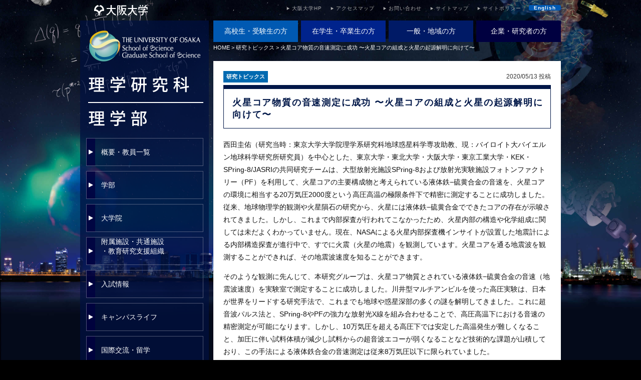

--- FILE ---
content_type: text/html; charset=UTF-8
request_url: https://www.sci.osaka-u.ac.jp/ja/topics/8463/
body_size: 51294
content:
<!DOCTYPE html>
<html lang="ja" dir="ltr" xmlns:og="http://ogp.me/ns#" xmlns:fb="http://www.facebook.com/2008/fbml">
<head>
<meta charset="UTF-8">
<meta http-equiv="Content-Type" content="text/html; charset=UTF-8" />
<meta http-equiv="X-UA-Compatible" content="IE=edge">
<meta name="viewport" content="width=device-width, initial-scale=1.0">
<meta name="format-detection" content="telephone=no">
<meta name="keywords" content="大阪大学,理学部,理学研究科" />
<meta name="description" content="国立大学法人大阪大学 大学院理学研究科・理学部公式ウェブサイトです。" />
<title>
火星コア物質の音速測定に成功 〜火星コアの組成と火星の起源解明に向けて〜 &#8211; 大阪大学 大学院理学研究科・理学部</title>


<link rel="shortcut icon" href="https://www.sci.osaka-u.ac.jp/ja/wp-content/themes/rigaku_r/img/common/favicon.ico" type="image/vnd.microsoft.icon">
<link rel="icon" href="https://www.sci.osaka-u.ac.jp/ja/wp-content/themes/rigaku_r/img/common/favicon.ico" type="image/vnd.microsoft.icon">

<link href="https://www.sci.osaka-u.ac.jp/ja/wp-content/themes/rigaku_r/style.css" rel="stylesheet" type="text/css">

<meta name='robots' content='max-image-preview:large' />
<script type="text/javascript">
window._wpemojiSettings = {"baseUrl":"https:\/\/s.w.org\/images\/core\/emoji\/14.0.0\/72x72\/","ext":".png","svgUrl":"https:\/\/s.w.org\/images\/core\/emoji\/14.0.0\/svg\/","svgExt":".svg","source":{"concatemoji":"https:\/\/www.sci.osaka-u.ac.jp\/ja\/wp-includes\/js\/wp-emoji-release.min.js"}};
/*! This file is auto-generated */
!function(i,n){var o,s,e;function c(e){try{var t={supportTests:e,timestamp:(new Date).valueOf()};sessionStorage.setItem(o,JSON.stringify(t))}catch(e){}}function p(e,t,n){e.clearRect(0,0,e.canvas.width,e.canvas.height),e.fillText(t,0,0);var t=new Uint32Array(e.getImageData(0,0,e.canvas.width,e.canvas.height).data),r=(e.clearRect(0,0,e.canvas.width,e.canvas.height),e.fillText(n,0,0),new Uint32Array(e.getImageData(0,0,e.canvas.width,e.canvas.height).data));return t.every(function(e,t){return e===r[t]})}function u(e,t,n){switch(t){case"flag":return n(e,"\ud83c\udff3\ufe0f\u200d\u26a7\ufe0f","\ud83c\udff3\ufe0f\u200b\u26a7\ufe0f")?!1:!n(e,"\ud83c\uddfa\ud83c\uddf3","\ud83c\uddfa\u200b\ud83c\uddf3")&&!n(e,"\ud83c\udff4\udb40\udc67\udb40\udc62\udb40\udc65\udb40\udc6e\udb40\udc67\udb40\udc7f","\ud83c\udff4\u200b\udb40\udc67\u200b\udb40\udc62\u200b\udb40\udc65\u200b\udb40\udc6e\u200b\udb40\udc67\u200b\udb40\udc7f");case"emoji":return!n(e,"\ud83e\udef1\ud83c\udffb\u200d\ud83e\udef2\ud83c\udfff","\ud83e\udef1\ud83c\udffb\u200b\ud83e\udef2\ud83c\udfff")}return!1}function f(e,t,n){var r="undefined"!=typeof WorkerGlobalScope&&self instanceof WorkerGlobalScope?new OffscreenCanvas(300,150):i.createElement("canvas"),a=r.getContext("2d",{willReadFrequently:!0}),o=(a.textBaseline="top",a.font="600 32px Arial",{});return e.forEach(function(e){o[e]=t(a,e,n)}),o}function t(e){var t=i.createElement("script");t.src=e,t.defer=!0,i.head.appendChild(t)}"undefined"!=typeof Promise&&(o="wpEmojiSettingsSupports",s=["flag","emoji"],n.supports={everything:!0,everythingExceptFlag:!0},e=new Promise(function(e){i.addEventListener("DOMContentLoaded",e,{once:!0})}),new Promise(function(t){var n=function(){try{var e=JSON.parse(sessionStorage.getItem(o));if("object"==typeof e&&"number"==typeof e.timestamp&&(new Date).valueOf()<e.timestamp+604800&&"object"==typeof e.supportTests)return e.supportTests}catch(e){}return null}();if(!n){if("undefined"!=typeof Worker&&"undefined"!=typeof OffscreenCanvas&&"undefined"!=typeof URL&&URL.createObjectURL&&"undefined"!=typeof Blob)try{var e="postMessage("+f.toString()+"("+[JSON.stringify(s),u.toString(),p.toString()].join(",")+"));",r=new Blob([e],{type:"text/javascript"}),a=new Worker(URL.createObjectURL(r),{name:"wpTestEmojiSupports"});return void(a.onmessage=function(e){c(n=e.data),a.terminate(),t(n)})}catch(e){}c(n=f(s,u,p))}t(n)}).then(function(e){for(var t in e)n.supports[t]=e[t],n.supports.everything=n.supports.everything&&n.supports[t],"flag"!==t&&(n.supports.everythingExceptFlag=n.supports.everythingExceptFlag&&n.supports[t]);n.supports.everythingExceptFlag=n.supports.everythingExceptFlag&&!n.supports.flag,n.DOMReady=!1,n.readyCallback=function(){n.DOMReady=!0}}).then(function(){return e}).then(function(){var e;n.supports.everything||(n.readyCallback(),(e=n.source||{}).concatemoji?t(e.concatemoji):e.wpemoji&&e.twemoji&&(t(e.twemoji),t(e.wpemoji)))}))}((window,document),window._wpemojiSettings);
</script>
<style type="text/css">
img.wp-smiley,
img.emoji {
	display: inline !important;
	border: none !important;
	box-shadow: none !important;
	height: 1em !important;
	width: 1em !important;
	margin: 0 0.07em !important;
	vertical-align: -0.1em !important;
	background: none !important;
	padding: 0 !important;
}
</style>
	<link rel='stylesheet' id='wp-block-library-css' href='https://www.sci.osaka-u.ac.jp/ja/wp-includes/css/dist/block-library/style.min.css?ver=6.3.7' type='text/css' media='all' />
<style id='classic-theme-styles-inline-css' type='text/css'>
/*! This file is auto-generated */
.wp-block-button__link{color:#fff;background-color:#32373c;border-radius:9999px;box-shadow:none;text-decoration:none;padding:calc(.667em + 2px) calc(1.333em + 2px);font-size:1.125em}.wp-block-file__button{background:#32373c;color:#fff;text-decoration:none}
</style>
<style id='global-styles-inline-css' type='text/css'>
body{--wp--preset--color--black: #000000;--wp--preset--color--cyan-bluish-gray: #abb8c3;--wp--preset--color--white: #ffffff;--wp--preset--color--pale-pink: #f78da7;--wp--preset--color--vivid-red: #cf2e2e;--wp--preset--color--luminous-vivid-orange: #ff6900;--wp--preset--color--luminous-vivid-amber: #fcb900;--wp--preset--color--light-green-cyan: #7bdcb5;--wp--preset--color--vivid-green-cyan: #00d084;--wp--preset--color--pale-cyan-blue: #8ed1fc;--wp--preset--color--vivid-cyan-blue: #0693e3;--wp--preset--color--vivid-purple: #9b51e0;--wp--preset--gradient--vivid-cyan-blue-to-vivid-purple: linear-gradient(135deg,rgba(6,147,227,1) 0%,rgb(155,81,224) 100%);--wp--preset--gradient--light-green-cyan-to-vivid-green-cyan: linear-gradient(135deg,rgb(122,220,180) 0%,rgb(0,208,130) 100%);--wp--preset--gradient--luminous-vivid-amber-to-luminous-vivid-orange: linear-gradient(135deg,rgba(252,185,0,1) 0%,rgba(255,105,0,1) 100%);--wp--preset--gradient--luminous-vivid-orange-to-vivid-red: linear-gradient(135deg,rgba(255,105,0,1) 0%,rgb(207,46,46) 100%);--wp--preset--gradient--very-light-gray-to-cyan-bluish-gray: linear-gradient(135deg,rgb(238,238,238) 0%,rgb(169,184,195) 100%);--wp--preset--gradient--cool-to-warm-spectrum: linear-gradient(135deg,rgb(74,234,220) 0%,rgb(151,120,209) 20%,rgb(207,42,186) 40%,rgb(238,44,130) 60%,rgb(251,105,98) 80%,rgb(254,248,76) 100%);--wp--preset--gradient--blush-light-purple: linear-gradient(135deg,rgb(255,206,236) 0%,rgb(152,150,240) 100%);--wp--preset--gradient--blush-bordeaux: linear-gradient(135deg,rgb(254,205,165) 0%,rgb(254,45,45) 50%,rgb(107,0,62) 100%);--wp--preset--gradient--luminous-dusk: linear-gradient(135deg,rgb(255,203,112) 0%,rgb(199,81,192) 50%,rgb(65,88,208) 100%);--wp--preset--gradient--pale-ocean: linear-gradient(135deg,rgb(255,245,203) 0%,rgb(182,227,212) 50%,rgb(51,167,181) 100%);--wp--preset--gradient--electric-grass: linear-gradient(135deg,rgb(202,248,128) 0%,rgb(113,206,126) 100%);--wp--preset--gradient--midnight: linear-gradient(135deg,rgb(2,3,129) 0%,rgb(40,116,252) 100%);--wp--preset--font-size--small: 13px;--wp--preset--font-size--medium: 20px;--wp--preset--font-size--large: 36px;--wp--preset--font-size--x-large: 42px;--wp--preset--spacing--20: 0.44rem;--wp--preset--spacing--30: 0.67rem;--wp--preset--spacing--40: 1rem;--wp--preset--spacing--50: 1.5rem;--wp--preset--spacing--60: 2.25rem;--wp--preset--spacing--70: 3.38rem;--wp--preset--spacing--80: 5.06rem;--wp--preset--shadow--natural: 6px 6px 9px rgba(0, 0, 0, 0.2);--wp--preset--shadow--deep: 12px 12px 50px rgba(0, 0, 0, 0.4);--wp--preset--shadow--sharp: 6px 6px 0px rgba(0, 0, 0, 0.2);--wp--preset--shadow--outlined: 6px 6px 0px -3px rgba(255, 255, 255, 1), 6px 6px rgba(0, 0, 0, 1);--wp--preset--shadow--crisp: 6px 6px 0px rgba(0, 0, 0, 1);}:where(.is-layout-flex){gap: 0.5em;}:where(.is-layout-grid){gap: 0.5em;}body .is-layout-flow > .alignleft{float: left;margin-inline-start: 0;margin-inline-end: 2em;}body .is-layout-flow > .alignright{float: right;margin-inline-start: 2em;margin-inline-end: 0;}body .is-layout-flow > .aligncenter{margin-left: auto !important;margin-right: auto !important;}body .is-layout-constrained > .alignleft{float: left;margin-inline-start: 0;margin-inline-end: 2em;}body .is-layout-constrained > .alignright{float: right;margin-inline-start: 2em;margin-inline-end: 0;}body .is-layout-constrained > .aligncenter{margin-left: auto !important;margin-right: auto !important;}body .is-layout-constrained > :where(:not(.alignleft):not(.alignright):not(.alignfull)){max-width: var(--wp--style--global--content-size);margin-left: auto !important;margin-right: auto !important;}body .is-layout-constrained > .alignwide{max-width: var(--wp--style--global--wide-size);}body .is-layout-flex{display: flex;}body .is-layout-flex{flex-wrap: wrap;align-items: center;}body .is-layout-flex > *{margin: 0;}body .is-layout-grid{display: grid;}body .is-layout-grid > *{margin: 0;}:where(.wp-block-columns.is-layout-flex){gap: 2em;}:where(.wp-block-columns.is-layout-grid){gap: 2em;}:where(.wp-block-post-template.is-layout-flex){gap: 1.25em;}:where(.wp-block-post-template.is-layout-grid){gap: 1.25em;}.has-black-color{color: var(--wp--preset--color--black) !important;}.has-cyan-bluish-gray-color{color: var(--wp--preset--color--cyan-bluish-gray) !important;}.has-white-color{color: var(--wp--preset--color--white) !important;}.has-pale-pink-color{color: var(--wp--preset--color--pale-pink) !important;}.has-vivid-red-color{color: var(--wp--preset--color--vivid-red) !important;}.has-luminous-vivid-orange-color{color: var(--wp--preset--color--luminous-vivid-orange) !important;}.has-luminous-vivid-amber-color{color: var(--wp--preset--color--luminous-vivid-amber) !important;}.has-light-green-cyan-color{color: var(--wp--preset--color--light-green-cyan) !important;}.has-vivid-green-cyan-color{color: var(--wp--preset--color--vivid-green-cyan) !important;}.has-pale-cyan-blue-color{color: var(--wp--preset--color--pale-cyan-blue) !important;}.has-vivid-cyan-blue-color{color: var(--wp--preset--color--vivid-cyan-blue) !important;}.has-vivid-purple-color{color: var(--wp--preset--color--vivid-purple) !important;}.has-black-background-color{background-color: var(--wp--preset--color--black) !important;}.has-cyan-bluish-gray-background-color{background-color: var(--wp--preset--color--cyan-bluish-gray) !important;}.has-white-background-color{background-color: var(--wp--preset--color--white) !important;}.has-pale-pink-background-color{background-color: var(--wp--preset--color--pale-pink) !important;}.has-vivid-red-background-color{background-color: var(--wp--preset--color--vivid-red) !important;}.has-luminous-vivid-orange-background-color{background-color: var(--wp--preset--color--luminous-vivid-orange) !important;}.has-luminous-vivid-amber-background-color{background-color: var(--wp--preset--color--luminous-vivid-amber) !important;}.has-light-green-cyan-background-color{background-color: var(--wp--preset--color--light-green-cyan) !important;}.has-vivid-green-cyan-background-color{background-color: var(--wp--preset--color--vivid-green-cyan) !important;}.has-pale-cyan-blue-background-color{background-color: var(--wp--preset--color--pale-cyan-blue) !important;}.has-vivid-cyan-blue-background-color{background-color: var(--wp--preset--color--vivid-cyan-blue) !important;}.has-vivid-purple-background-color{background-color: var(--wp--preset--color--vivid-purple) !important;}.has-black-border-color{border-color: var(--wp--preset--color--black) !important;}.has-cyan-bluish-gray-border-color{border-color: var(--wp--preset--color--cyan-bluish-gray) !important;}.has-white-border-color{border-color: var(--wp--preset--color--white) !important;}.has-pale-pink-border-color{border-color: var(--wp--preset--color--pale-pink) !important;}.has-vivid-red-border-color{border-color: var(--wp--preset--color--vivid-red) !important;}.has-luminous-vivid-orange-border-color{border-color: var(--wp--preset--color--luminous-vivid-orange) !important;}.has-luminous-vivid-amber-border-color{border-color: var(--wp--preset--color--luminous-vivid-amber) !important;}.has-light-green-cyan-border-color{border-color: var(--wp--preset--color--light-green-cyan) !important;}.has-vivid-green-cyan-border-color{border-color: var(--wp--preset--color--vivid-green-cyan) !important;}.has-pale-cyan-blue-border-color{border-color: var(--wp--preset--color--pale-cyan-blue) !important;}.has-vivid-cyan-blue-border-color{border-color: var(--wp--preset--color--vivid-cyan-blue) !important;}.has-vivid-purple-border-color{border-color: var(--wp--preset--color--vivid-purple) !important;}.has-vivid-cyan-blue-to-vivid-purple-gradient-background{background: var(--wp--preset--gradient--vivid-cyan-blue-to-vivid-purple) !important;}.has-light-green-cyan-to-vivid-green-cyan-gradient-background{background: var(--wp--preset--gradient--light-green-cyan-to-vivid-green-cyan) !important;}.has-luminous-vivid-amber-to-luminous-vivid-orange-gradient-background{background: var(--wp--preset--gradient--luminous-vivid-amber-to-luminous-vivid-orange) !important;}.has-luminous-vivid-orange-to-vivid-red-gradient-background{background: var(--wp--preset--gradient--luminous-vivid-orange-to-vivid-red) !important;}.has-very-light-gray-to-cyan-bluish-gray-gradient-background{background: var(--wp--preset--gradient--very-light-gray-to-cyan-bluish-gray) !important;}.has-cool-to-warm-spectrum-gradient-background{background: var(--wp--preset--gradient--cool-to-warm-spectrum) !important;}.has-blush-light-purple-gradient-background{background: var(--wp--preset--gradient--blush-light-purple) !important;}.has-blush-bordeaux-gradient-background{background: var(--wp--preset--gradient--blush-bordeaux) !important;}.has-luminous-dusk-gradient-background{background: var(--wp--preset--gradient--luminous-dusk) !important;}.has-pale-ocean-gradient-background{background: var(--wp--preset--gradient--pale-ocean) !important;}.has-electric-grass-gradient-background{background: var(--wp--preset--gradient--electric-grass) !important;}.has-midnight-gradient-background{background: var(--wp--preset--gradient--midnight) !important;}.has-small-font-size{font-size: var(--wp--preset--font-size--small) !important;}.has-medium-font-size{font-size: var(--wp--preset--font-size--medium) !important;}.has-large-font-size{font-size: var(--wp--preset--font-size--large) !important;}.has-x-large-font-size{font-size: var(--wp--preset--font-size--x-large) !important;}
.wp-block-navigation a:where(:not(.wp-element-button)){color: inherit;}
:where(.wp-block-post-template.is-layout-flex){gap: 1.25em;}:where(.wp-block-post-template.is-layout-grid){gap: 1.25em;}
:where(.wp-block-columns.is-layout-flex){gap: 2em;}:where(.wp-block-columns.is-layout-grid){gap: 2em;}
.wp-block-pullquote{font-size: 1.5em;line-height: 1.6;}
</style>
<link rel='stylesheet' id='contact-form-7-css' href='https://www.sci.osaka-u.ac.jp/ja/wp-content/plugins/contact-form-7/includes/css/styles.css?ver=5.8.4' type='text/css' media='all' />
<link rel='stylesheet' id='sci_reset-css' href='https://www.sci.osaka-u.ac.jp/ja/wp-content/themes/rigaku_r/css/reset.css?ver=202311281125' type='text/css' media='all' />
<link rel='stylesheet' id='sci_structure-css' href='https://www.sci.osaka-u.ac.jp/ja/wp-content/themes/rigaku_r/css/structure.css?ver=202311281125' type='text/css' media='all' />
<link rel='stylesheet' id='sci_common-css' href='https://www.sci.osaka-u.ac.jp/ja/wp-content/themes/rigaku_r/css/common.css?ver=202311281125' type='text/css' media='all' />
<link rel='stylesheet' id='cse-css' href='https://www.sci.osaka-u.ac.jp/ja/wp-content/themes/rigaku_r/css/cse.css?ver=202311281125' type='text/css' media='all' />
<link rel='stylesheet' id='single-css' href='https://www.sci.osaka-u.ac.jp/ja/wp-content/themes/rigaku_r/css/single.css?ver=202311281125' type='text/css' media='all' />
<link rel='stylesheet' id='sp-css' href='https://www.sci.osaka-u.ac.jp/ja/wp-content/themes/rigaku_r/css/sp.css?ver=202311281125' type='text/css' media='all' />
<link rel='stylesheet' id='sci_helper-css' href='https://www.sci.osaka-u.ac.jp/ja/wp-content/themes/rigaku_r/css/helper.css?ver=202311281125' type='text/css' media='all' />
<script type='text/javascript' src='https://www.sci.osaka-u.ac.jp/ja/wp-content/themes/rigaku_r/js/jquery-1.8.3.min.js' id='jquery2-js'></script>
<script type='text/javascript' src='https://www.sci.osaka-u.ac.jp/ja/wp-content/themes/rigaku_r/js/jquery.easing.1.3.js' id='easing-js'></script>
<script type='text/javascript' src='https://www.sci.osaka-u.ac.jp/ja/wp-content/themes/rigaku_r/js/nav.js' id='nav-js'></script>
<link rel="canonical" href="https://www.sci.osaka-u.ac.jp/ja/topics/8463/" />
<link rel='shortlink' href='https://www.sci.osaka-u.ac.jp/ja/?p=8463' />
<link rel="alternate" type="application/json+oembed" href="https://www.sci.osaka-u.ac.jp/ja/wp-json/oembed/1.0/embed?url=https%3A%2F%2Fwww.sci.osaka-u.ac.jp%2Fja%2Ftopics%2F8463%2F" />
<link rel="alternate" type="text/xml+oembed" href="https://www.sci.osaka-u.ac.jp/ja/wp-json/oembed/1.0/embed?url=https%3A%2F%2Fwww.sci.osaka-u.ac.jp%2Fja%2Ftopics%2F8463%2F&#038;format=xml" />
		<style type="text/css" id="wp-custom-css">
			.tbl_legend1 td:nth-child(1){ width:190px}
.tbl_legend2 td:nth-child(1){ width:100px}
ol.uq_ol__adPolicy {
	margin-left: 2em;
}
ol.uq_ol__adPolicy li{
	list-style-type: none;
	counter-increment: cnt;
}
ol.uq_ol__adPolicy li::before {
	content: "(" counter(cnt) ") ";
	display:inline-block;
	margin-left:-3em;
	width: 3em;
}		</style>
		

<!--[if lt IE 9]>
<script src="https://www.sci.osaka-u.ac.jp/ja/wp-content/themes/rigaku_r/js/html5shiv.js"></script>
<![endif]-->
<!--[if IE 6]>
<script src="https://www.sci.osaka-u.ac.jp/ja/wp-content/themes/rigaku_r/js/DD_belatedPNG_0.0.8a-min.js"></script>
<script>
DD_belatedPNG.fix('img,.png_bg,.png_bg a');
</script>
<![endif]-->

<!--OGP開始-->
<meta name="twitter:card" content="summary_large_image">
<meta property="fb:app_id" content="735318473165227" />
<meta property="og:locale" content="ja_JP">
<meta property="og:type" content="article">
<meta property="og:description" content="西田圭佑（研究当時：東京大学大学院理学系研究科地球惑星科学専攻助教、現：バイロイト大バイエルン地球科学研究所研究員）を中心とした、東京大学・東北大学・大阪大学・東京工業大学・KEK…">
<meta property="og:title" content="火星コア物質の音速測定に成功 〜火星コアの組成と火星の起源解明に向けて〜">
<meta property="og:url" content="https://www.sci.osaka-u.ac.jp/ja/topics/8463/">
<meta property="og:site_name" content="大阪大学 大学院理学研究科・理学部">
<meta property="og:image" content="https://www.sci.osaka-u.ac.jp/ja/wp-content/uploads/2020/05/20200513-3s.jpg">
<meta name="twitter:image" content="https://www.sci.osaka-u.ac.jp/ja/wp-content/uploads/2020/05/20200513-3s.jpg">
<!--OGP完了-->
</head>
<!-- add 20150116 google-->
<script>
 (function(i,s,o,g,r,a,m){i['GoogleAnalyticsObject']=r;i[r]=i[r]||function(){
 (i[r].q=i[r].q||[]).push(arguments)},i[r].l=1*new Date();a=s.createElement(o),
  m=s.getElementsByTagName(o)[0];a.async=1;a.src=g;m.parentNode.insertBefore(a,m)
  })(window,document,'script','//www.google-analytics.com/analytics.js','ga');

 ga('create', 'UA-58574075-1', 'auto');
 ga('send', 'pageview');

</script>

<body class="topics-template-default single single-topics postid-8463">
<div id="container">
<div id="header" class="clearfix">
<a href="/en/" id="btnLang"><span class="btnLang_ja active">JA</span><span class="btnLang_en">EN</span></a>
<button id="btnMenu"><span class="btnMenu_bar"></span><span class="btnMenu_text"></span></button>
<div id="bg_spMenu"></div>
<div class="logo_sp"><a href="https://www.sci.osaka-u.ac.jp/ja"><img src="https://www.sci.osaka-u.ac.jp/ja/wp-content/themes/rigaku_r/img/common/logo.png" alt="大阪大学 理学研究科 理学部"></a></div>
<a id="logo_handai" href="http://www.osaka-u.ac.jp/"><img src="https://www.sci.osaka-u.ac.jp/ja/wp-content/themes/rigaku_r/img/bg/head-logo.png" /></a>
<div id="head_nav" class="menu-%e3%83%98%e3%83%83%e3%83%80%e3%83%bc%e3%83%a1%e3%83%8b%e3%83%a5%e3%83%bc-container"><ul id="menu-%e3%83%98%e3%83%83%e3%83%80%e3%83%bc%e3%83%a1%e3%83%8b%e3%83%a5%e3%83%bc" class="clearfix"><li id="menu-item-448" class="menu-item menu-item-type-custom menu-item-object-custom menu-item-448"><a href="https://www.osaka-u.ac.jp/">大阪大学HP</a></li>
<li id="menu-item-449" class="menu-item menu-item-type-post_type menu-item-object-page menu-item-449"><a href="https://www.sci.osaka-u.ac.jp/ja/access/">アクセスマップ</a></li>
<li id="menu-item-601" class="menu-item menu-item-type-post_type menu-item-object-page menu-item-601"><a href="https://www.sci.osaka-u.ac.jp/ja/contact/">お問い合わせ</a></li>
<li id="menu-item-450" class="menu-item menu-item-type-post_type menu-item-object-page menu-item-450"><a href="https://www.sci.osaka-u.ac.jp/ja/sitemap/">サイトマップ</a></li>
<li id="menu-item-3313" class="menu-item menu-item-type-post_type menu-item-object-page menu-item-3313"><a href="https://www.sci.osaka-u.ac.jp/ja/sitepolicy/">サイトポリシー</a></li>
<li id="menu-item-452" class="strong menu-item menu-item-type-custom menu-item-object-custom menu-item-452"><a href="https://www.sci.osaka-u.ac.jp/en/">English</a></li>
</ul></div>
</div>
<div id="left-container">
	<div id="nav-bg">
	<h1 id="logo">
		<a href="https://www.sci.osaka-u.ac.jp/ja"><img class="mt20 mb20" src="https://www.sci.osaka-u.ac.jp/ja/wp-content/themes/rigaku_r/img/common/logo_rigaku.png?ver=20250401" width="235" height="193" alt="大阪大学大学院理学研究科・理学部"/></a>
	</h1>
		<div id="grobal_nav" class="menu-%e3%82%b0%e3%83%ad%e3%83%bc%e3%83%90%e3%83%ab%e3%83%a1%e3%83%8b%e3%83%a5%e3%83%bc-container"><ul id="menu-%e3%82%b0%e3%83%ad%e3%83%bc%e3%83%90%e3%83%ab%e3%83%a1%e3%83%8b%e3%83%a5%e3%83%bc" class="menu"><li id="menu-item-548" class="menu-item menu-item-type-post_type menu-item-object-page menu-item-has-children menu-item-548"><a href="https://www.sci.osaka-u.ac.jp/ja/outline/">概要・教員一覧</a>
<ul class="sub-menu">
	<li id="menu-item-685" class="menu-item menu-item-type-post_type menu-item-object-page menu-item-685"><a href="https://www.sci.osaka-u.ac.jp/ja/outline/message/">メッセージ</a></li>
	<li id="menu-item-2566" class="menu-item menu-item-type-post_type menu-item-object-page menu-item-2566"><a href="https://www.sci.osaka-u.ac.jp/ja/outline/staff/">執行部一覧</a></li>
	<li id="menu-item-50" class="menu-item menu-item-type-post_type menu-item-object-page menu-item-50"><a href="https://www.sci.osaka-u.ac.jp/ja/outline/history/">沿革</a></li>
	<li id="menu-item-8319" class="menu-item menu-item-type-post_type menu-item-object-page menu-item-8319"><a href="https://www.sci.osaka-u.ac.jp/ja/outline/characteristics/">特徴</a></li>
	<li id="menu-item-553" class="menu-item menu-item-type-post_type menu-item-object-page menu-item-553"><a href="https://www.sci.osaka-u.ac.jp/ja/outline/organization/">組織</a></li>
	<li id="menu-item-554" class="menu-item menu-item-type-post_type menu-item-object-page menu-item-554"><a href="https://www.sci.osaka-u.ac.jp/ja/outline/researcher-list/">研究者情報</a></li>
	<li id="menu-item-555" class="menu-item menu-item-type-post_type menu-item-object-page menu-item-555"><a href="https://www.sci.osaka-u.ac.jp/ja/outline/basicdata/">基礎データ</a></li>
	<li id="menu-item-556" class="menu-item menu-item-type-post_type menu-item-object-page menu-item-556"><a href="https://www.sci.osaka-u.ac.jp/ja/outline/award/">受賞・表彰</a></li>
	<li id="menu-item-557" class="menu-item menu-item-type-post_type menu-item-object-page menu-item-557"><a href="https://www.sci.osaka-u.ac.jp/ja/outline/openinformation/">情報公開</a></li>
</ul>
</li>
<li id="menu-item-15" class="menu-item menu-item-type-post_type menu-item-object-page menu-item-has-children menu-item-15"><a href="https://www.sci.osaka-u.ac.jp/ja/faculty/">学部</a>
<ul class="sub-menu">
	<li id="menu-item-59" class="about menu-item menu-item-type-post_type menu-item-object-page menu-item-59"><a href="https://www.sci.osaka-u.ac.jp/ja/faculty/about/">理学部とは</a></li>
	<li id="menu-item-56" class="menu-item menu-item-type-post_type menu-item-object-page menu-item-has-children menu-item-56"><a href="https://www.sci.osaka-u.ac.jp/ja/faculty/department_u/">各学科紹介+</a>
	<ul class="sub-menu">
		<li id="menu-item-55" class="menu-item menu-item-type-post_type menu-item-object-page menu-item-55"><a href="https://www.sci.osaka-u.ac.jp/ja/faculty/department_u/dep_mathematics/">●数学科</a></li>
		<li id="menu-item-54" class="menu-item menu-item-type-post_type menu-item-object-page menu-item-54"><a href="https://www.sci.osaka-u.ac.jp/ja/faculty/department_u/dep_physics/">●物理学科</a></li>
		<li id="menu-item-53" class="menu-item menu-item-type-post_type menu-item-object-page menu-item-53"><a href="https://www.sci.osaka-u.ac.jp/ja/faculty/department_u/dep_chemistry/">●化学科</a></li>
		<li id="menu-item-52" class="menu-item menu-item-type-post_type menu-item-object-page menu-item-52"><a href="https://www.sci.osaka-u.ac.jp/ja/faculty/department_u/dep_biologicalsciences/">●生物科学科</a></li>
	</ul>
</li>
	<li id="menu-item-58" class="menu-item menu-item-type-post_type menu-item-object-page menu-item-58"><a href="https://www.sci.osaka-u.ac.jp/ja/faculty/curriculum/">カリキュラム</a></li>
	<li id="menu-item-559" class="menu-item menu-item-type-post_type menu-item-object-page menu-item-559"><a href="https://www.sci.osaka-u.ac.jp/ja/faculty/education_pg_u/">教育プログラム</a></li>
	<li id="menu-item-11576" class="menu-item menu-item-type-post_type menu-item-object-page menu-item-11576"><a href="https://www.sci.osaka-u.ac.jp/ja/faculty/studenthandbook_coursedescription_etc_u/">学生便覧・授業概要等（学部）</a></li>
</ul>
</li>
<li id="menu-item-51" class="menu-item menu-item-type-post_type menu-item-object-page menu-item-has-children menu-item-51"><a href="https://www.sci.osaka-u.ac.jp/ja/graduateschool/">大学院</a>
<ul class="sub-menu">
	<li id="menu-item-48" class="menu-item menu-item-type-post_type menu-item-object-page menu-item-has-children menu-item-48"><a href="https://www.sci.osaka-u.ac.jp/ja/graduateschool/department/">各専攻紹介+</a>
	<ul class="sub-menu">
		<li id="menu-item-47" class="menu-item menu-item-type-post_type menu-item-object-page menu-item-47"><a href="https://www.sci.osaka-u.ac.jp/ja/graduateschool/department/mathematics/">●数学専攻</a></li>
		<li id="menu-item-46" class="menu-item menu-item-type-post_type menu-item-object-page menu-item-46"><a href="https://www.sci.osaka-u.ac.jp/ja/graduateschool/department/physics/">●物理学専攻</a></li>
		<li id="menu-item-155" class="menu-item menu-item-type-post_type menu-item-object-page menu-item-155"><a href="https://www.sci.osaka-u.ac.jp/ja/graduateschool/department/chemistry/">●化学専攻</a></li>
		<li id="menu-item-156" class="menu-item menu-item-type-post_type menu-item-object-page menu-item-156"><a href="https://www.sci.osaka-u.ac.jp/ja/graduateschool/department/biologicalscience/">●生物科学専攻</a></li>
		<li id="menu-item-157" class="menu-item menu-item-type-post_type menu-item-object-page menu-item-157"><a href="https://www.sci.osaka-u.ac.jp/ja/graduateschool/department/polymerscience/">●高分子科学専攻</a></li>
		<li id="menu-item-158" class="menu-item menu-item-type-post_type menu-item-object-page menu-item-158"><a href="https://www.sci.osaka-u.ac.jp/ja/graduateschool/department/spacesciences/">●宇宙地球科学専攻</a></li>
	</ul>
</li>
	<li id="menu-item-566" class="menu-item menu-item-type-post_type menu-item-object-page menu-item-566"><a href="https://www.sci.osaka-u.ac.jp/ja/graduateschool/education_pg_g/">教育プログラム</a></li>
	<li id="menu-item-8398" class="menu-item menu-item-type-post_type menu-item-object-page menu-item-8398"><a href="https://www.sci.osaka-u.ac.jp/ja/graduateschool/double_degree_program/">ダブル・ディグリー・プログラム</a></li>
	<li id="menu-item-11575" class="menu-item menu-item-type-post_type menu-item-object-page menu-item-11575"><a href="https://www.sci.osaka-u.ac.jp/ja/graduateschool/studenthandbook_coursedescription_etc_g/">学生便覧・授業概要等（大学院）</a></li>
</ul>
</li>
<li id="menu-item-565" class="menu-item menu-item-type-post_type menu-item-object-page menu-item-has-children menu-item-565"><a href="https://www.sci.osaka-u.ac.jp/ja/institute/">附属施設・共通施設<br>・教育研究支援組織</a>
<ul class="sub-menu">
	<li id="menu-item-154" class="menu-item menu-item-type-post_type menu-item-object-page menu-item-154"><a href="https://www.sci.osaka-u.ac.jp/ja/institute/structureheatscience/">●熱・エントロピー科学<br>　研究センター</a></li>
	<li id="menu-item-153" class="menu-item menu-item-type-post_type menu-item-object-page menu-item-153"><a href="https://www.sci.osaka-u.ac.jp/ja/institute/basicscienceproject/">●フォアフロント研究センター</a></li>
	<li id="menu-item-569" class="menu-item menu-item-type-post_type menu-item-object-page menu-item-569"><a href="https://www.sci.osaka-u.ac.jp/ja/institute/highmagneticfieldscience/">●先端強磁場科学研究センター</a></li>
	<li id="menu-item-15750" class="menu-item menu-item-type-post_type menu-item-object-page menu-item-15750"><a href="https://www.sci.osaka-u.ac.jp/ja/institute/msc/">●質量分析センター</a></li>
	<li id="menu-item-2338" class="menu-item menu-item-type-post_type menu-item-object-page menu-item-2338"><a href="https://www.sci.osaka-u.ac.jp/ja/institute/tech/">●技術部</a></li>
	<li id="menu-item-4857" class="menu-item menu-item-type-post_type menu-item-object-page menu-item-4857"><a href="https://www.sci.osaka-u.ac.jp/ja/institute/kikaku/">●企画推進本部</a></li>
</ul>
</li>
<li id="menu-item-159" class="menu-item menu-item-type-post_type menu-item-object-page menu-item-has-children menu-item-159"><a href="https://www.sci.osaka-u.ac.jp/ja/admissions/">入試情報</a>
<ul class="sub-menu">
	<li id="menu-item-162" class="menu-item menu-item-type-post_type menu-item-object-page menu-item-162"><a href="https://www.sci.osaka-u.ac.jp/ja/admissions/admission_policy_u/">学部の求める学生と教育方針</a></li>
	<li id="menu-item-163" class="menu-item menu-item-type-post_type menu-item-object-page menu-item-163"><a href="https://www.sci.osaka-u.ac.jp/ja/admissions/admissions_u/">学部入試</a></li>
	<li id="menu-item-160" class="menu-item menu-item-type-post_type menu-item-object-page menu-item-160"><a href="https://www.sci.osaka-u.ac.jp/ja/admissions/admission_policy_d/">大学院の求める学生と教育方針</a></li>
	<li id="menu-item-161" class="menu-item menu-item-type-post_type menu-item-object-page menu-item-161"><a href="https://www.sci.osaka-u.ac.jp/ja/admissions/admissions_d/">大学院入試</a></li>
</ul>
</li>
<li id="menu-item-167" class="menu-item menu-item-type-post_type menu-item-object-page menu-item-has-children menu-item-167"><a href="https://www.sci.osaka-u.ac.jp/ja/campuslife/">キャンパスライフ</a>
<ul class="sub-menu">
	<li id="menu-item-583" class="menu-item menu-item-type-post_type menu-item-object-page menu-item-583"><a href="https://www.sci.osaka-u.ac.jp/ja/campuslife/studentsupport/">学生サポート</a></li>
	<li id="menu-item-169" class="menu-item menu-item-type-post_type menu-item-object-page menu-item-169"><a href="https://www.sci.osaka-u.ac.jp/ja/campuslife/studentlife/">学生生活</a></li>
	<li id="menu-item-10026" class="menu-item menu-item-type-post_type menu-item-object-page menu-item-10026"><a href="https://www.sci.osaka-u.ac.jp/ja/campuslife/financial_support/">経済的支援</a></li>
	<li id="menu-item-584" class="menu-item menu-item-type-post_type menu-item-object-page menu-item-584"><a href="https://www.sci.osaka-u.ac.jp/ja/campuslife/career/">卒業生の進路状況</a></li>
</ul>
</li>
<li id="menu-item-146" class="menu-item menu-item-type-post_type menu-item-object-page menu-item-has-children menu-item-146"><a href="https://www.sci.osaka-u.ac.jp/ja/international/">国際交流・留学</a>
<ul class="sub-menu">
	<li id="menu-item-150" class="menu-item menu-item-type-post_type menu-item-object-page menu-item-150"><a href="https://www.sci.osaka-u.ac.jp/ja/international/exchange/">国際交流</a></li>
	<li id="menu-item-3933" class="menu-item menu-item-type-post_type menu-item-object-page menu-item-3933"><a href="https://www.sci.osaka-u.ac.jp/ja/international/visit/">海外からの来訪・海外訪問</a></li>
	<li id="menu-item-152" class="menu-item menu-item-type-post_type menu-item-object-page menu-item-152"><a href="https://www.sci.osaka-u.ac.jp/ja/international/studyabroadhope/">理学部・理学研究科で学位取得を目指される方へ（留学生）</a></li>
	<li id="menu-item-149" class="menu-item menu-item-type-post_type menu-item-object-page menu-item-149"><a href="https://www.sci.osaka-u.ac.jp/ja/international/acceptance/">国費外国人留学生の受け入れ</a></li>
	<li id="menu-item-13251" class="menu-item menu-item-type-post_type menu-item-object-page menu-item-13251"><a href="https://www.sci.osaka-u.ac.jp/ja/international/special-research-student-special-auditor-research-student/">特別研究学生／特別聴講学生／研究生等</a></li>
	<li id="menu-item-151" class="menu-item menu-item-type-post_type menu-item-object-page menu-item-151"><a href="https://www.sci.osaka-u.ac.jp/ja/international/foreignstudents/">在学中の留学生へのサポート</a></li>
	<li id="menu-item-147" class="menu-item menu-item-type-post_type menu-item-object-page menu-item-147"><a href="https://www.sci.osaka-u.ac.jp/ja/international/global30/">国際化拠点整備事業</a></li>
	<li id="menu-item-3411" class="menu-item menu-item-type-post_type menu-item-object-page menu-item-3411"><a href="https://www.sci.osaka-u.ac.jp/ja/international/overseas_training/">大阪大学からの海外留学</a></li>
</ul>
</li>
</ul></div>
	<div id="banner_nav" class="menu-%e3%83%90%e3%83%8a%e3%83%bc%e3%83%a1%e3%83%8b%e3%83%a5%e3%83%bc-container"><ul id="menu-%e3%83%90%e3%83%8a%e3%83%bc%e3%83%a1%e3%83%8b%e3%83%a5%e3%83%bc" class="menu"><li id="menu-item-10944" class="menu-item menu-item-type-post_type menu-item-object-page menu-item-10944"><a href="https://www.sci.osaka-u.ac.jp/ja/legend/"><img src="https://www.sci.osaka-u.ac.jp/ja/wp-content/themes/rigaku_r/img/ban/bn_legend.png" alt="理学研究科レジェンド"/></a></li>
<li id="menu-item-6202" class="menu-item menu-item-type-post_type menu-item-object-page menu-item-6202"><a href="https://www.sci.osaka-u.ac.jp/ja/community/"><img src="https://www.sci.osaka-u.ac.jp/ja/wp-content/themes/rigaku/img/ban/ban_community.png" alt="理学部・理学研究科コミュニティサイト"/></a></li>
<li id="menu-item-4572" class="menu-item menu-item-type-post_type menu-item-object-page menu-item-4572"><a href="https://www.sci.osaka-u.ac.jp/ja/gallery/"><img src="https://www.sci.osaka-u.ac.jp/ja/wp-content/themes/rigaku/img/ban/ban_gallery.png" alt="理学部・理学研究科バーチャル体験"/></a></li>
<li id="menu-item-203" class="menu-item menu-item-type-post_type menu-item-object-page menu-item-203"><a href="https://www.sci.osaka-u.ac.jp/ja/outreach/"><img src="https://www.sci.osaka-u.ac.jp/ja/wp-content/themes/rigaku/img/ban/ban_outreach.png" alt="アウトリーチ活動"/></a></li>
<li id="menu-item-2925" class="menu-item menu-item-type-post_type menu-item-object-page menu-item-2925"><a href="https://www.sci.osaka-u.ac.jp/ja/graduateschool/education_pg_g/"><img src="https://www.sci.osaka-u.ac.jp/ja/wp-content/themes/rigaku/img/ban/education_pg_banner_l.jpg" alt="大学院教育プログラム"/></a></li>
<li id="menu-item-4365" class="menu-item menu-item-type-post_type menu-item-object-page menu-item-4365"><a href="https://www.sci.osaka-u.ac.jp/ja/kikin/"><img src="https://www.sci.osaka-u.ac.jp/ja/wp-content/themes/rigaku/img/ban/ban_kikin.png" alt="大阪大学未来基金「理学部・理学研究科教育研究事業」"/></a></li>
<li id="menu-item-202" class="menu-item menu-item-type-post_type menu-item-object-page menu-item-202"><a href="https://www.sci.osaka-u.ac.jp/ja/qa/"><img src="https://www.sci.osaka-u.ac.jp/ja/wp-content/themes/rigaku/img/ban/ban_qa.png" alt="Q&#038;Aコーナー"/></a></li>
<li id="menu-item-200" class="menu-item menu-item-type-post_type menu-item-object-page menu-item-200"><a href="https://www.sci.osaka-u.ac.jp/ja/pamphlet/"><img src="https://www.sci.osaka-u.ac.jp/ja/wp-content/uploads/2021/06/ban_panflet.png" alt="理学部/研究科パンフレット"/></a></li>
<li id="menu-item-3914" class="menu-item menu-item-type-custom menu-item-object-custom menu-item-3914"><a target="_blank" rel="noopener" href="https://www.sci.osaka-u.ac.jp/ja/wp-content/uploads/2025/04/kyouiku-program-2025_JP.pdf"><img src="https://www.sci.osaka-u.ac.jp/ja/wp-content/themes/rigaku/img/ban/ban_reflet.png" alt="理学研究科 教育プログラムリーフレット"/></a></li>
</ul></div>
	

<div id='cse' style='width: 100%;'>
<script>
  (function() {
    var cx = '010692760443394053030:pfcypb4nikw';
    var gcse = document.createElement('script');
    gcse.type = 'text/javascript';
    gcse.async = true;
    gcse.src = 'https://cse.google.com/cse.js?cx=' + cx;
    var s = document.getElementsByTagName('script')[0];
    s.parentNode.insertBefore(gcse, s);
  })();
</script>
<gcse:search></gcse:search></div>

	<div id="second_nav" class="menu-%e3%82%bb%e3%82%ab%e3%83%b3%e3%83%89%e3%83%a1%e3%83%8b%e3%83%a5%e3%83%bc-container"><ul id="menu-%e3%82%bb%e3%82%ab%e3%83%b3%e3%83%89%e3%83%a1%e3%83%8b%e3%83%a5%e3%83%bc" class="menu"><li id="menu-item-243" class="menu-item menu-item-type-post_type menu-item-object-page menu-item-has-children menu-item-243"><a href="https://www.sci.osaka-u.ac.jp/ja/certificate/">各種証明書の発行</a>
<ul class="sub-menu">
	<li id="menu-item-595" class="menu-item menu-item-type-post_type menu-item-object-page menu-item-595"><a href="https://www.sci.osaka-u.ac.jp/ja/certificate/studente_ce/">在学生・卒業生</a></li>
	<li id="menu-item-596" class="menu-item menu-item-type-post_type menu-item-object-page menu-item-596"><a href="https://www.sci.osaka-u.ac.jp/ja/certificate/teacher_ce/">元教職員</a></li>
</ul>
</li>
<li id="menu-item-251" class="menu-item menu-item-type-post_type menu-item-object-page menu-item-251"><a href="https://www.sci.osaka-u.ac.jp/ja/recruit/">教職員採用情報</a></li>
<li id="menu-item-244" class="menu-item menu-item-type-post_type menu-item-object-page menu-item-244"><a href="https://www.sci.osaka-u.ac.jp/ja/association/">同窓会</a></li>
</ul></div>	
	<div id="sub_nav" class="menu-%e3%82%b5%e3%83%96-container"><ul id="menu-%e3%82%b5%e3%83%96" class="menu"><li id="menu-item-594" class="menu-item menu-item-type-custom menu-item-object-custom menu-item-594"><a href="https://www.sci.osaka-u.ac.jp/inside/"><img src="https://www.sci.osaka-u.ac.jp/ja/wp-content/themes/rigaku/img/ban/ban_inner.png" /></a></li>
</ul></div>
<div id="head_nav_SP" class="menu-%e3%83%98%e3%83%83%e3%83%80%e3%83%bc%e3%83%a1%e3%83%8b%e3%83%a5%e3%83%bc-container"><ul id="menu-%e3%83%98%e3%83%83%e3%83%80%e3%83%bc%e3%83%a1%e3%83%8b%e3%83%a5%e3%83%bc-1" class="clearfix"><li class="menu-item menu-item-type-custom menu-item-object-custom menu-item-448"><a href="https://www.osaka-u.ac.jp/">大阪大学HP</a></li>
<li class="menu-item menu-item-type-post_type menu-item-object-page menu-item-449"><a href="https://www.sci.osaka-u.ac.jp/ja/access/">アクセスマップ</a></li>
<li class="menu-item menu-item-type-post_type menu-item-object-page menu-item-601"><a href="https://www.sci.osaka-u.ac.jp/ja/contact/">お問い合わせ</a></li>
<li class="menu-item menu-item-type-post_type menu-item-object-page menu-item-450"><a href="https://www.sci.osaka-u.ac.jp/ja/sitemap/">サイトマップ</a></li>
<li class="menu-item menu-item-type-post_type menu-item-object-page menu-item-3313"><a href="https://www.sci.osaka-u.ac.jp/ja/sitepolicy/">サイトポリシー</a></li>
<li class="strong menu-item menu-item-type-custom menu-item-object-custom menu-item-452"><a href="https://www.sci.osaka-u.ac.jp/en/">English</a></li>
</ul></div>	
	</div>
	<div id="grobal_color"></div>	
</div>

<div id="right-container" class="clearfix">
	<div id="cat_nav" class="menu-%e3%82%ab%e3%83%86%e3%82%b4%e3%83%aa-container"><ul id="menu-%e3%82%ab%e3%83%86%e3%82%b4%e3%83%aa" class="clearfix"><li id="menu-item-270" class="exam menu-item menu-item-type-post_type menu-item-object-page menu-item-270"><a href="https://www.sci.osaka-u.ac.jp/ja/exam_students/">高校生・受験生の方</a></li>
<li id="menu-item-269" class="student menu-item menu-item-type-post_type menu-item-object-page menu-item-269"><a href="https://www.sci.osaka-u.ac.jp/ja/students/">在学生・卒業生の方</a></li>
<li id="menu-item-268" class="public menu-item menu-item-type-post_type menu-item-object-page menu-item-268"><a href="https://www.sci.osaka-u.ac.jp/ja/general/">一般・地域の方</a></li>
<li id="menu-item-267" class="scientist menu-item menu-item-type-post_type menu-item-object-page menu-item-267"><a href="https://www.sci.osaka-u.ac.jp/ja/researcher/">企業・研究者の方</a></li>
</ul></div>	<div id="pan-box">
		<ol class="pan">
			<li><a href="https://www.sci.osaka-u.ac.jp/ja">HOME</a> &gt;</li>
												<li><a href="https://www.sci.osaka-u.ac.jp/ja/topics/">研究トピックス</a> &gt;</li>
					<li>火星コア物質の音速測定に成功 〜火星コアの組成と火星の起源解明に向けて〜</li>
							
					</ol>
	</div>

	<div class="contents_box clearfix">
				<div class="clearfix mb05">
			<div class="fl">
				<div class="list-icon clearfix">
					<div class="list-category topics">研究トピックス</div>
									</div>
			</div>
			<div class="fr contents-date">2020/05/13 投稿</div>
		</div>
		<h2>火星コア物質の音速測定に成功 〜火星コアの組成と火星の起源解明に向けて〜</h2>
		<div><p>西田圭佑（研究当時：東京大学大学院理学系研究科地球惑星科学専攻助教、現：バイロイト大バイエルン地球科学研究所研究員）を中心とした、東京大学・東北大学・大阪大学・東京工業大学・KEK・SPring-8/JASRIの共同研究チームは、大型放射光施設SPring-8および放射光実験施設フォトンファクトリー（PF）を利用して、火星コアの主要構成物と考えられている液体鉄−硫黄合金の音速を、火星コアの環境に相当する20万気圧2000度という高圧高温の極限条件下で精密に測定することに成功しました。<br />
従来、地球物理学的観測や火星隕石の研究から、火星には液体鉄−硫黄合金でできたコアの存在が示唆されてきました。しかし、これまで内部探査が行われてこなかったため、火星内部の構造や化学組成に関しては未だよくわかっていません。現在、NASAによる火星内部探査機インサイトが設置した地震計による内部構造探査が進行中で、すでに火震（火星の地震）を観測しています。火星コアを通る地震波を観測することができれば、その地震波速度を知ることができます。</p>
<p>そのような観測に先んじて、本研究グループは、火星コア物質とされている液体鉄−硫黄合金の音速（地震波速度）を実験室で測定することに成功しました。川井型マルチアンビルを使った高圧実験は、日本が世界をリードする研究手法で、これまでも地球や惑星深部の多くの謎を解明してきました。これに超音波パルス法と、SPring-8やPFの強力な放射光X線を組み合わせることで、高圧高温下における音速の精密測定が可能になります。しかし、10万気圧を超える高圧下では安定した高温発生が難しくなること、加圧に伴い試料体積が減少し試料からの超音波エコーが弱くなることなど技術的な課題が山積しており、この手法による液体鉄合金の音速測定は従来8万気圧以下に限られていました。</p>
<p>本研究グループは、高圧実験技術と超音波測定技術の高度化を進めた結果、これまで不可能だった火星コア最上部に相当する20万気圧という極限環境下においても、高精度で液体鉄合金の音速を測定することに成功しました。その結果、火星コア条件（約20～40万気圧）の大部分で、硫黄含有量によって液体鉄−硫黄合金の音速がほとんど変わらないことが明らかになりました。これは、従来の考え通り、火星コアが液体鉄−硫黄合金の場合、その地震波速度は硫黄量に関わらず今回の測定値と一致する必要があります。</p>
<p>一方、火星探査で得られる火星コアの地震波速度が本測定結果と異なる場合、シリコンや酸素など別の不純物の存在を意味します。シリコンと酸素は火星のマントルの主要元素であり、火星が微惑星の衝突によって大規模に融解した場合、両元素はコアにも取り込まれます。近未来の火星コア探査と実験室での液体鉄−シリコン・酸素合金の音速測定の組み合わせにより、火星コア中のシリコン・酸素の存在、さらには火星がかつて巨大衝突を経験したかどうかを検証することが出来ます。</p>
<p>現在JAXAは、火星衛星探査計画MMX（2020年代前半打ち上げ予定）を進めており、その目的の１つが、火星の２つの衛星フォボスとダイモスの起源の解明です。その有力な仮説が巨大衝突起源説です（月の成因と同じ）。このように本研究そして今後の研究の成果は、火星やその衛星の起源とも深く関わっている他、MMXミッションとも密接な関連があります。</p>
<p>本研究成果は国際科学雑誌『Nature Communications』に5月13日に掲載されました。</p>
<div class="clearfix">
<div class="notes-box mb20">
<div class="image"><img decoding="async" fetchpriority="high" class="alignnone size-full wp-image-8464" src="https://www.sci.osaka-u.ac.jp/ja/wp-content/uploads/2020/05/20200513-3.jpg" alt="" width="400" height="300" srcset="https://www.sci.osaka-u.ac.jp/ja/wp-content/uploads/2020/05/20200513-3.jpg 400w, https://www.sci.osaka-u.ac.jp/ja/wp-content/uploads/2020/05/20200513-3-310x233.jpg 310w" sizes="(max-width: 400px) 100vw, 400px" /></div>
<div class="text">
<p>図　<strong>13万気圧における、鉄−10wt%硫黄合金(Fe<sub>80</sub>S<sub>20</sub>)の超音波信号とX線画像</strong></p>
</div>
</div>
</div>
<div class="mb20 ml15"><a class="link" href="https://resou.osaka-u.ac.jp/ja/research/2020/20200513_1" target="_blank" rel="noopener noreferrer"><strong>プレスリリースの全文をＲｅｓＯＵ（ウェブページ）で閲覧する</strong></a></div>
<div class="mb20 ml15"><a class="link-pdf" href="https://www.sci.osaka-u.ac.jp/ja/wp-content/uploads/2020/05/PR20200513-3terasaki.pdf" target="_blank" rel="noopener noreferrer">プレスリリースの全文をPDFで閲覧する（7頁）</a></div>
<hr />
<h3>Related links</h3>
<div class="mb20 ml15"><span class="link">東京大学<br />
<a href="https://www.s.u-tokyo.ac.jp/ja/press/2020/6849/" target="_blank" rel="noopener noreferrer">https://www.s.u-tokyo.ac.jp/ja/press/2020/6849/</a></span></div>
<div class="mb20 ml15"><span class="link">SPring-8<br />
<a href="http://www.spring8.or.jp/ja/news_publications/press_release/2020/200513/" target="_blank" rel="noopener noreferrer">http://www.spring8.or.jp/ja/news_publications/press_release/2020/200513/</a></span></div>
<div class="mb20 ml15"><span class="link">高エネルギー加速器研究機構<br />
<a href="https://www.kek.jp/ja/newsroom/2020/05/14/0900/" target="_blank" rel="noopener noreferrer">https://www.kek.jp/ja/newsroom/2020/05/14/0900/</a></span></div>
<div class="mb20 ml15"><span class="link">東北大学<br />
<a href="https://www.sci.tohoku.ac.jp/news/20200514-11092.html" target="_blank" rel="noopener noreferrer">https://www.sci.tohoku.ac.jp/news/20200514-11092.html</a></span></div>
<div class="supple-box">
<div class="title">本件に関する問い合わせ先</div>
<div class="text">
<p>岡山大学大学院自然科学研究科地球生命物質科学専攻（研究当時：大阪大学大学院理学研究科宇宙地球科学専攻）　教授　寺崎英紀（てらさき　ひでのり）<br />
E-mail tera@okayama-u.ac.jp</p>
</div>
</div>
</div>
		
		<ul class="sns mt50">

			<li class="likeButton"><div class="fb-share-button" data-href="https://www.sci.osaka-u.ac.jp/ja/topics/8463/" data-type="button_count" data-send="false" data-layout="button_count" data-width="72" data-show-faces="false"></div></li>

			<li class="tweetButton"><a href="https://twitter.com/share" class="twitter-share-button" data-count="none" data-url="https://www.sci.osaka-u.ac.jp/ja/topics/8463/" data-text="火星コア物質の音速測定に成功 〜火星コアの組成と火星の起源解明に向けて〜" data-via="" data-lang="ja"　>ツイート</a></li>
		</ul>
				
	</div>

</div>
<div id="footer">
<p>&copy;2014 The University of Osaka. All rights reserved.</p>
</div>
<div id="btn_pagetop">　</div>
</div>
<!-- /#wrap -->

</body>
<!-- Twitter -->
<script type="text/javascript" src="//platform.twitter.com/widgets.js"></script>
<!-- Facebook -->
<!-- <div id="fb-root"></div>
<script>(function(d, s, id) {
  var js, fjs = d.getElementsByTagName(s)[0];
  if (d.getElementById(id)) return;
  js = d.createElement(s); js.id = id;
  js.src = "//connect.facebook.net/ja_JP/sdk.js#xfbml=1&version=v2.9&appId=735318473165227";
  fjs.parentNode.insertBefore(js, fjs);
}(document, 'script', 'facebook-jssdk'));</script> -->
<div id="fb-root"></div>
<script async defer crossorigin="anonymous" src="https://connect.facebook.net/ja_JP/sdk.js#xfbml=1&version=v19.0" nonce="DwxKIr8d"></script>
</html>


--- FILE ---
content_type: text/css
request_url: https://www.sci.osaka-u.ac.jp/ja/wp-content/themes/rigaku_r/style.css
body_size: 631
content:
/*
Theme Name: 改造_大阪大学理学部用テーマ
Description:改造_大阪大学理学研究科・理学部 日本語サイト
Theme URI: www.ksinet.jp
Author: 株式会社ケーエスアイ ディレクション室
Author URI: www.ksinet.co.jp
Version: 0.01
License: ライセンス
License URI: ライセンスの URL
*/
/* @import url(css/reset.css); */
/* @import url(css/structure.css); */
/* @import url(css/common.css); */
/* @import url(css/sp.css); */
/*
@import url(css/main.css);
@import url(css/nav.css);
@import url(css/content.css);
@import url(css/layout.css);
@import url(css/top.css);
*/

--- FILE ---
content_type: text/css
request_url: https://www.sci.osaka-u.ac.jp/ja/wp-content/themes/rigaku_r/css/structure.css?ver=202311281125
body_size: 5745
content:
@charset "utf-8";

/*clearfix*/
.clearfix:after {
    content: "."; 
    display: block; 
    height: 0; 
    clear: both; 
    visibility: hidden;
}
.clearfix {
    display: inline-block;
}

html>/**/body .clearfix { display /*\**/: block\9 }

/* Hides from IE-mac ?*/
* html .clearfix {
    height: 1%;
}
.clearfix {
    display: block;
}
/* End hide from IE-Mac */
html {
   overflow-y:scroll;
}
/*----------------------------*/
.fl { float: left }
.fr { float: right }
.left_txt { text-align: left }
.right_txt { text-align: right }
.center_txt { text-align: center }

img.centered {
	display: block;
	margin-left: auto;
	margin-right: auto;
	}

img.alignright {
	padding: 4px;
	margin: 0 0 2px 7px;
	display: inline;
	}

img.alignleft {
	padding: 4px;
	margin: 0 7px 2px 0;
	display: inline;
	}

.alignright {
	float: right;
	}

.alignleft {
	float: left
	}


/*----------------------------*/
a:link {
	color: #2D68E8;
	text-decoration: underline;
}
a:hover {
	color: #2D68E8;
	text-decoration: none;
}
a:active {
	color: #2D68E8;
	text-decoration: none;
}
a:visited {
	color: #2D68E8;
	text-decoration: none;
}
/*----------------------------*/
.mt01 { margin-top: 1px }
.mt02 { margin-top: 2px }
.mt03 { margin-top: 3px }
.mt04 { margin-top: 4px }
.mt05 { margin-top: 5px }
.mt10 { margin-top: 10px }
.mt15 { margin-top: 15px }
.mt20 { margin-top: 20px }
.mt25 { margin-top: 25px }
.mt30 { margin-top: 30px }
.mt35 { margin-top: 35px }
.mt40 { margin-top: 40px }
.mt45 { margin-top: 45px }
.mt50 { margin-top: 50px }
.mt100 { margin-top: 100px }


.mt-01 { margin-top: -1px }
.mt-02 { margin-top: -2px }
.mt-03 { margin-top: -3px }
.mt-04 { margin-top: -4px }
.mt-05 { margin-top: -5px }
.mt-10 { margin-top: -10px }
.mt-15 { margin-top: -15px }
.mt-20 { margin-top: -20px }
.mt-25 { margin-top: -25px }
.mt-30 { margin-top: -30px }
.mt-35 { margin-top: -35px }
.mt-40 { margin-top: -40px }
.mt-45 { margin-top: -45px }
.mt-50 { margin-top: -50px }
.mt-100 { margin-top: -100px }

.ml01 { margin-left: 1px }
.ml02 { margin-left: 2px }
.ml03 { margin-left: 3px }
.ml04 { margin-left: 4px }
.ml05 { margin-left: 5px }
.ml06 { margin-left: 6px }
.ml10 { margin-left: 10px }
.ml15 { margin-left: 15px }
.ml20 { margin-left: 20px }
.ml25 { margin-left: 25px }
.ml30 { margin-left: 30px }
.ml35 { margin-left: 35px }
.ml40 { margin-left: 40px }
.ml45 { margin-left: 45px }
.ml50 { margin-left: 50px }
.ml100 { margin-left: 100px }

.mr01 { margin-right: 1px }
.mr02 { margin-right: 2px }
.mr03 { margin-right: 3px }
.mr04 { margin-right: 4px }
.mr05 { margin-right: 5px }
.mr06 { margin-right: 6px }
.mr09 { margin-right: 8px }
.mr10 { margin-right: 10px }
.mr15 { margin-right: 15px }
.mr20 { margin-right: 20px }
.mr25 { margin-right: 25px }
.mr30 { margin-right: 30px }
.mr35 { margin-right: 35px }
.mr40 { margin-right: 40px }
.mr45 { margin-right: 45px }
.mr50 { margin-right: 50px }
.mr100 { margin-right: 100px }

.mb00 { margin-bottom: 0px }
.mb01 { margin-bottom: 1px }
.mb02 { margin-bottom: 2px }
.mb03 { margin-bottom: 3px }
.mb04 { margin-bottom: 4px }
.mb05 { margin-bottom: 5px }
.mb06 { margin-bottom: 5px }
.mb10 { margin-bottom: 10px }
.mb15 { margin-bottom: 15px }
.mb20 { margin-bottom: 20px }
.mb25 { margin-bottom: 25px }
.mb30 { margin-bottom: 30px }
.mb35 { margin-bottom: 35px }
.mb50 { margin-bottom: 50px }
.mb65 { margin-bottom:65px }
.mb100 { margin-bottom: 100px }

.pt05 { padding-top: 5px; }
.pt10 { padding-top: 10px; }

.wd167 {width:167px;}
.wd200 {width:200px;}
.wd234 {width:234px;}
.wd270 {width:270px;}
.wd320 {width:320px;}
.wd345 {width:345px;}
.wd360 {width:360px;}
.wd398 {width:398px;}
.wd391 {width:391px;}
.wd430 {width:430px;}
.wd450 {width:450px;}
.wd_full {width:654px;}

/*----------------------------*/
.txt { font-size: 140%; line-height: 1.6 }
.txt_red {	color: #C00; }

.txt_caption { font-size:120%; }
/*----------------------------*/
.of_hidden {
	overflow: hidden;
}




/*■　スタイル指定参考用　■*/
/*テキストシャドウ {
	text-shadow: 1px 1px 3px #000;
}
*/

/*ボックスシャドウ {
	-moz-box-shadow: 1px 1px 3px #000;
	-webkit-box-shadow: 1px 1px 3px #000;
	box-shadow: 1px 1px 3px #000;
}
*/

/*ボックスシャドウ内側 {
	-moz-box-shadow: inset 1px 1px 3px #000;
	-webkit-box-shadow: inset 1px 1px 3px #000;
	box-shadow: inset 1px 1px 3px #000;
}
*/

/*角丸 {
	border-radius: 10px; 
	-webkit-border-radius: 10px;
	-moz-border-radius: 10px; 
}
*/

/*トランジション {
	-webkit-transition: 1.5s;
	-moz-transition: 1.5s;
	-o-transition: 1.5s;
	transition: 1.5s;
}
*/

/*透明 {
	filter: alpha(opacity=25);
	-moz-opacity:0.25;
	opacity:0.25;
}
*/

/*背景のみ透明 {
	background-color:rgba(255,255,255,0.2);
}
*/

/*グラデーション {
	filter: progid:DXImageTransform.Microsoft.gradient(startColorstr = '#ffffff', endColorstr = '#000000');
	-ms-filter: "progid:DXImageTransform.Microsoft.gradient(startColorstr = '#ffffff', endColorstr = '#000000')";
	background-image: -moz-linear-gradient(top, #ffffff, #000000);
	background-image: -ms-linear-gradient(top, #ffffff, #000000);
	background-image: -o-linear-gradient(top, #ffffff, #000000);
	background-image: -webkit-gradient(linear, center top, center bottom, from(#ffffff), to(#000000));
	background-image: -webkit-linear-gradient(top, #ffffff, #000000);
	background-image: linear-gradient(top, #ffffff, #000000);
}
*/

/*スマホ対応
@media screen and (max-width: 480px){
	
}
@media screen and (max-width: 320px){
	
}
*/


--- FILE ---
content_type: text/css
request_url: https://www.sci.osaka-u.ac.jp/ja/wp-content/themes/rigaku_r/css/common.css?ver=202311281125
body_size: 61462
content:
/*-レイアウト設定---------------------------*/
html,
body {
	background: url(../img/bg/bg_top3.jpg) center bottom no-repeat;
	background-color: #000000;
	background-attachment: fixed;
	-moz-background-size: cover;
	background-size: cover;
	color: #000000;
	-webkit-text-size-adjust: 100%;
}
em {
	font-style: italic;
}
blockquote {
	font-weight: bold;
	margin-left: 20px;
}
hr {
	clear: both;
	width: 90%;
	height: 1px;
	border: 0;
	border-bottom: dashed 1px #eeeeee;
	margin-top: 30px;
	margin-bottom: 30px;
}
sup,
sub {
	height: 0;
	line-height: 1;
	vertical-align: baseline;
	_vertical-align: bottom;
	position: relative;
	font-size: 50%;
}
sup {
	bottom: 1ex;
}
sub {
	top: 0.5ex;
}
#container {
	width: 960px;
	margin-right: auto;
	margin-left: auto;
}
#left-container {
	float: left;
	position: relative;
	width: 257px;
}
#right-container {
	float: right;
	width: 700px;
	position: relative;
	overflow: hidden;
}
#header {
	clear: both;
	height: 41px;
	width: 100%;
}
#logo_handai {
	display: block;
	float: left;
	width: 200px;
	height: 41px;
}
#footer {
	clear: both;
	width: 100%;
}
#footer p {
	margin-left: 12px;
	font-size: 120%;
	letter-spacing: 0.2em;
	color: #aaaaaa;
}

/*-パンくずリスト---------------------------*/
#pan-box {
	margin: 0px 0px 5px 6px;
}
.pan li {
	font-size: 110%;
	line-height: 1.2;
	display: inline;
	color: #fff;
}
.pan a:link {
	color: #fff;
	text-decoration: none;
}
.pan a:hover {
	color: #fff;
	text-decoration: underline;
}
.pan a:active {
	color: #fff;
	text-decoration: underline;
}
.pan a:visited {
	color: #fff;
	text-decoration: none;
}

/*-ナビ-ゲーションコンテンツ---------------------------*/
#logo {
	padding: 0px 0px 0px 12px;
}
/*-ヘッダーナビ---------------------------*/
#btnLang {
	display: none;
	cursor: pointer;
	text-decoration: none;
	position: absolute;
	background-color: rgba(0, 0, 0, 0.7);
	border: 1px solid white;
	color:white;
	top: 5px;
	right: 55px;
	width: 44px;
	height: 44px;
	margin: 0;
	padding: 0;
	font-size: 14px;
}
#btnLang .btnLang_ja {
	position: absolute;
	top:2px;
	left: 5px;
	opacity: .7;
}
#btnLang .btnLang_en {
	position: absolute;
	bottom:2px;
	right: 5px;
	opacity: .7;
}
#btnLang .btnLang_ja.active,
#btnLang .btnLang_en.active {
	opacity: 1;
}
#btnMenu {
	display: none;
	cursor: pointer;
	position: fixed;
	background-color: rgba(0, 0, 0, 0.7);
	border: 1px solid white;
	color:white;
	top: 5px;
	right: 5px;
	width: 44px;
	height: 44px;
	margin: 0;
	padding: 0;
	z-index: 200;
	font-size: 10px;
}
#btnMenu .btnMenu_bar{
	position: absolute;
	background-color: white;
	top: 16px;
	left:12px;
	width: 20px;
	height: 2px;
	transition: all ease-in-out .2s;
}
#btnMenu .btnMenu_bar::before,
#btnMenu .btnMenu_bar::after{
	content: '';
	position: absolute;
	background-color: white;
	top: -6px;
	left:0;
	width: 20px;
	height: 2px;
	transition: all ease-in-out .2s;
}
#btnMenu .btnMenu_bar::after{
	top: 6px;
}
#btnMenu .btnMenu_text{
	position: absolute;
	bottom: 2px;
	left:0;
	width: 100%;
}
#btnMenu .btnMenu_text{
	position: absolute;
	bottom: 2px;
	left:0;
	width: 100%;
}
#btnMenu .btnMenu_text::before{
	content: 'MENU';
}
#btnMenu.open .btnMenu_bar{
	background-color: transparent;
}
#btnMenu.open .btnMenu_bar::before {
	background-color: white;
	transform: rotate(45deg);
	top:0;
}
#btnMenu.open .btnMenu_bar::after{
	background-color: white;
	transform: rotate(-45deg);
	top:0;
}
#btnMenu.open .btnMenu_text::before{
	content: 'CLOSE';
}
#bg_spMenu {
	position: fixed;
	top:0;
	left:0;
	background-color: rgba(0, 0, 0, 0.7);
	width: 100%;
	height: 100%;
	z-index: 1;
	display: none;
}
#bg_spMenu.open {
	display: block;
}

#head_nav {
	float: right;
}
#head_nav .menu-item {
	float: left;
}
#head_nav .menu-item a {
	display: block;
	font-size: 100%;
	margin-top: 10px;

	padding-left: 18px;
	margin-left: 10px;
	background: url(../img/btn/btn_head-link.png) no-repeat left center;
	color: #aaaaaa;
	letter-spacing: 0.1em;
	text-decoration: none;
}
#head_nav .menu-item a:hover {
	color: #aaaaaa;
	text-decoration: underline;
}
#head_nav .menu-item.strong a {
	margin-left: 15px;
	padding: 0px 10px 0px 10px;
	background: none;
	background-color: #0059b2;
	color: #ffffff;
	font-weight: bold;
	border-radius: 3px;
}
#head_nav .menu-item.strong a:hover {
	color: #ffff26;
	text-decoration: none;
}
/*-グローバルナビ---------------------------*/
#grobal_nav {
	color: #ffffff;
	width: 257px;
	padding: 0px 0px 0px 12px;
	overflow: hidden;
	margin-bottom: 20px;
}
#grobal_nav .menu-item a {
	display: block;
	width: 234px;
	height: 56px;
	font-size: 140%;
	line-height: 56px;
	padding-left: 30px;
	overflow: hidden;
	cursor: pointer;
	background: url(../img/nav/bg_global-nav.png) no-repeat;
	background-position: top 0px left -234px;
	margin-bottom: 10px;
	color: #ffffff;
	text-decoration: none;
}

#grobal_nav .sub-menu {
	margin: 20px 0px 20px 0px;
	display: none;
}
#grobal_nav .sub-menu .sub-menu {
	margin: 0px 0px 0px 0px;
	display: none;
}
#grobal_nav .menu-item .menu-item a {
	display: block;
	background-image: none;
	/* width: 206px; */
	height: auto;
	line-height: 16px;
	font-size: 120%;
	letter-spacing: 0.2em;
	text-decoration: none;
	display: block;
}
#grobal_nav .menu-item .menu-item a:hover {
	color: #cfd20c;
}
#grobal_nav .current_page_item > a {
	color: #cfd20c;
}
#grobal_nav .current-page-parent > a {
	color: #cfd20c;
	background-position: top 0px left 0px;
}
#grobal_nav .current_page_ancestor > a {
	color: #cfd20c;
	background-position: top 0px left 0px;
}
#grobal_nav .open > a {
	background-position: top -56px left -234px;
}
#grobal_nav .current-page-parent.open > a {
	background-position: top -56px left 0px;
}
#grobal_nav .current_page_ancestor.open > a {
	background-position: top -56px left 0px;
}

#grobal_nav .menu-item a:hover {
	background-position: top 0px left 0px;
	color: #cfd20c;
}
#grobal_nav .menu-item.open a:hover {
	background-position: top -56px left 0px;
	color: #cfd20c;
}
#grobal_nav .menu-item.current-page-parent.open > a:hover {
	background-position: top -56px left 0px;
	color: #cfd20c;
}
#grobal_nav .menu-item.current_page_ancestor.open > a:hover {
	background-position: top -56px left 0px;
	color: #cfd20c;
}

/* 2025.09.03追加  附属施設・共通施設・教育研究支援組織 */
#menu-item-565 a {
	line-height: 1.4 !important;
	overflow: auto !important;
	align-content: center;
}

/*-バナーナビ---------------------------*/
#banner_nav {
	color: #ffffff;
	width: 245px;
	padding: 0px 0px 0px 12px;
	overflow: hidden;
	margin-bottom: 15px;
}
#banner_nav .menu-item a {
	display: block;
	width: 234px;
	overflow: hidden;
	cursor: pointer;
	margin-bottom: 15px;
}

#banner_nav .menu-item a img:hover {
	opacity: 0.5;
}

#banner_nav .sub-menu {
	display: none;
	margin-left: 30px;
}
#banner_nav .menu-item .menu-item a {
	display: block;
	background-image: none;
	width: 206px;
	height: 20px;
	line-height: 20px;
	font-size: 120%;
	letter-spacing: 0.2em;
	text-decoration: none;
	color: #cfd20c;
	display: block;
	margin-top: -10px;
}
#banner_nav .menu-item .menu-item a:hover {
	color: #ffffff;
}
#banner_nav .current_page_item > a {
	color: #ffffff;
}
/*-重要バナーナビ---------------------------*/
#info_nav {
	color: #ffffff;
	width: 245px;
	padding: 0px 0px 0px 12px;
	overflow: hidden;
	margin-bottom: 5px;
}
#info_nav .menu-item a {
	display: block;
	width: 100%;
	font-size: 140%;
	overflow: hidden;
	cursor: pointer;
	margin-bottom: 10px;
	color: #ffffff;
	text-decoration: none;
}
#info_nav .menu-item.bn_text a {
	background-color: rgba(255, 0, 0, 0.7);
	display: block;
	width: 100%;
	font-size: 140%;
	overflow: hidden;
	cursor: pointer;
	margin-bottom: 10px;
	color: #ffffff;
	border: 2px solid #ffffff;
	text-decoration: none;
	padding: .75em 1em;
	line-height: 1.4;
}
#info_nav .menu-item a:hover {
	opacity: 0.5;
}
#info_nav_SP {
	display: none;
	background: url(../img/color/color_topbox.png) repeat;
	position: relative;
	color: #ffffff;
	padding: 15px 15px 15px 15px;
	margin: 0px 0px 10px 0;
	width: 100%;
	overflow: hidden;
	text-align: center;
}
#info_nav_SP .menu-item {
	list-style-type: none;
}
#info_nav_SP .menu-item a {
	display: inline-block;
	text-align: left;
	font-size: 140%;
	overflow: hidden;
	cursor: pointer;
	margin-bottom: 10px;
	color: #ffffff;
	text-decoration: none;
}
#info_nav_SP .menu-item:last-child a {
	margin-bottom: 0;
}
#info_nav_SP .menu-item.bn_text a {
	background-color: rgba(255, 0, 0, 0.7);
	width: 234px;
	border: 2px solid #ffffff;
	padding: .75em 1em;
	line-height: 1.4;
}
#info_nav .menu-item a:hover {
	opacity: 0.5;
}


/*-セカンダリーナビ---------------------------*/
#second_nav {
	padding: 0px 0px 0px 12px;
	margin-top: 30px;
	margin-bottom: 30px;
}
#second_nav .menu-item a {
	display: block;
	width: 204px;
	font-size: 140%;
	line-height: 16px;
	padding-left: 30px;
	overflow: hidden;
	cursor: pointer;
	background: url(../img/nav/bg_second-nav.png) 0px 0px no-repeat;
	margin-bottom: 20px;
	color: #ffffff;
	text-decoration: none;
}
#second_nav .menu-item a:hover {
	color: #cfd20c;
	background-position: top 0px left -234px;
}

#second_nav .open > a {
	background-position: top -16px left 0px;
}
#second_nav .menu-item.open a:hover {
	color: #cfd20c;
	background-position: top -16px left -234px;
}

#second_nav .sub-menu {
	display: none;
	margin-top: 25px;
}
#second_nav .menu-item .menu-item a {
	display: block;
	background-image: none;
	width: 206px;
	height: auto;
	line-height: 14px;
	font-size: 120%;
	letter-spacing: 0.2em;
	text-decoration: none;
	display: block;
	margin-top: 0;
}
#second_nav .menu-item .menu-item a:hover {
	color: #cfd20c;
}
#second_nav .current_page_item > a {
	color: #cfd20c;
	background-position: top 0px left -234px;
}
#second_nav .current_page_ancestor > a {
	color: #cfd20c;
	background-position: top 0px left -234px;
}
#second_nav .current_page_item.open > a {
	color: #cfd20c;
	background-position: top -16px left -234px;
}
#second_nav .current_page_ancestor.open > a {
	color: #cfd20c;
	background-position: top -16px left -234px;
}
#second_nav .current_page_item.open > a:hover {
	color: #ffffff;
	background-position: top -16px left 0px;
}
#second_nav .current_page_ancestor.open > a:hover {
	color: #ffffff;
	background-position: top -16px left 0px;
}

/*-ヘッダーメニュースマホ---------------------------*/
#head_nav_SP {
	display: none;
	padding: 0px 0px 0px 12px;
	margin-top: 30px;
	margin-bottom: 30px;
}
#head_nav_SP .menu-item a {
	display: block;
	width: 204px;
	font-size: 140%;
	line-height: 16px;
	padding-left: 30px;
	overflow: hidden;
	cursor: pointer;
	background: url(../img/nav/bg_second-nav.png) 0px 0px no-repeat;
	margin-bottom: 20px;
	color: #ffffff;
	text-decoration: none;
}
#head_nav_SP .menu-item a:hover {
	color: #cfd20c;
	background-position: top 0px left -234px;
}

#head_nav_SP .open > a {
	background-position: top -16px left 0px;
}
#head_nav_SP .menu-item.open a:hover {
	color: #cfd20c;
	background-position: top -16px left -234px;
}

/*-サブナビ---------------------------*/
#sub_nav {
	padding: 0px 0px 0px 12px;
}
#sub_nav .menu-item a {
	display: block;
	width: 204px;
	height: auto;
	font-size: 140%;
	overflow: hidden;
	cursor: pointer;
	color: #ffffff;
	text-decoration: none;
}
#sub_nav .menu-item a:hover {
	color: #cfd20c;
}
#sub_nav .menu-item a img:hover {
	opacity: 0.5;
}

#sub_nav .sub-menu {
	display: none;
}
#sub_nav .menu-item .menu-item a {
	display: block;
	background-image: none;
	width: 206px;
	height: auto;
	line-height: 20px;
	font-size: 140%;
	letter-spacing: 0.2em;
	text-decoration: none;
	display: block;
}
#sub_nav .menu-item .menu-item a:hover {
	color: #cfd20c;
}
#sub_nav .current_page_item > a {
	color: #cfd20c;
}

/*-カテゴリナビ---------------------------*/
#cat_nav {
	margin: 0px 0px 5px 6px;
}
#cat_nav .menu-item {
	float: left;
}
#cat_nav .menu-item a {
	display: block;
	margin-left: 6px;
	width: 169px;
	height: 43px;
	line-height: 43px;
	font-size: 140%;
	overflow: hidden;
	cursor: pointer;
	color: #ffffff;
	text-decoration: none;
	text-align: center;
}
#cat_nav .menu-item:first-child a {
	margin-left: 0px;
}
#cat_nav .exam a {
	background-color: #0059b2;
}
#cat_nav .student a {
	background-color: #00238c;
}
#cat_nav .public a {
	background-color: #001a66;
}
#cat_nav .scientist a {
	background-color: #000040;
}
#cat_nav .menu-item a:hover {
	color: #cfd20c;
}
#cat_nav .current_page_item > a {
	color: #cfd20c;
}

/*-外部リンク---------------------------*/
#out-link {
	background: url(../img/color/color_topbox.png) repeat;
	position: relative;
	color: #ffffff;
	padding: 10px 0px 10px 10px;
	margin: 10px 0px 20px 6px;
	width: 694px;
	overflow: hidden;
}
#out-link li {
	float: left;
	width: 161px;
	margin-right: 10px;
}
#out-link li:hover {
	opacity: 0.6;
}
#out-link a {
	color: #ffffff;
	text-decoration: none;
	font-size: 100%;
	line-height: 1.2em;
}
/* プレスリリース */
#ban_outreach {
	background: url(../img/ban/ban_outreach.png) no-repeat;
	height: 72px;
}
#ban_outreach:hover {
	background-position: -234px 0;
}
/* Q&A */
#ban_qa {
	background: url(../img/ban/ban_qa.png) no-repeat;
	height: 72px;
}
#ban_qa:hover {
	background-position: -234px 0;
}
/* オープンキャンパス */
#ban_opencampus {
	background: url(../img/ban/ban_opencampus.png) no-repeat;
	height: 72px;
}
#ban_opencampus:hover {
	background-position: -234px 0;
}
/* パンフレット */
#ban_panflet {
	background: url(../img/ban/ban_panflet.png) no-repeat;
	height: 125px;
}
#ban_panflet:hover {
	background-position: -234px 0;
}
/* プレスリリース */
#nav_press {
	background: url(../img/nav/nav_press.png) no-repeat;
}
#nav_press:hover {
	background-position: -234px 0;
}
/* 内部専用 */
#ban_inner {
	background: url(../img/ban/ban_inner.png) no-repeat;
	height: 40px;
}
#ban_inner:hover {
	background-position: -234px 0;
}

#nav-bg {
	background: url(../img/color/color_leftbox.png) repeat;
}

/*背景グラデーション表示用*/
#grobal_color {
	margin-top: 0px;
	background: url(../img/color/grade.png) no-repeat;
	height: 133px;
}

/*-カテゴリナビ---------------------*/
#cat-box {
	margin: 0px 0px 5px 6px;
	overflow: hidden;
}
#cat-box .cat {
	float: left;
	width: 169px;
	height: 43px;
	position: relative;
	overflow: hidden;
	cursor: pointer;
	text-indent: -999px;
}
.cat-text {
	float: left;
	width: 169px;
	height: 43px;
	margin: 0px 0px 5px 6px;
	position: relative;
	overflow: hidden;
	cursor: pointer;
	background-color: #ffffff;
	color: #333333;
	font-size: 140%;
	line-height: 43px;
	text-align: center;
}
#cat_1 {
	background: url(../img/cat/cat_jukensei.png) no-repeat;
}
#cat_1:hover {
	background-position: 0 -43px;
}
#cat_2 {
	background: url(../img/cat/cat_gakusei.png) no-repeat;
}
#cat_2:hover {
	background-position: 0 -43px;
}
#cat_3 {
	background: url(../img/cat/cat_ippan.png) no-repeat;
}
#cat_3:hover {
	background-position: 0 -43px;
}
#cat_4 {
	background: url(../img/cat/cat_kigyou.png) no-repeat;
}
#cat_4:hover {
	background-position: 0 -43px;
}
/*-コンテンツイメージバナー---------------------*/
.cat_banner {
	float: left;
	width: 517px;
	height: 169px;
	margin: 0px 0px 5px 6px;
	position: relative;
	overflow: hidden;
	cursor: pointer;
}

/*-パネル---------------------------*/
.flip {
	float: left;
	width: 169px;
	height: 169px;
	margin: 0px 6px 5px 0px;
	position: relative;
	overflow: hidden;
	cursor: pointer;
}
.nav-flip {
	float: left;
	width: 169px;
	height: 169px;
	position: relative;
	overflow: hidden;
	cursor: pointer;
}
.nav-flip:hover {
	opacity: 0.7;
}
/*-コンテンツ領域---------------------------*/
.top_box {
	width: 694px;
	margin-left: 6px;
	margin-bottom: 10px;
	overflow: hidden;
}

.contents_box {
	padding: 20px 20px 70px 20px;
	margin: 20px 0px 10px 6px;
	color: #111111;
	background-color: #ffffff;
}

.contents_box h2 {
	font-size: 180%;
	font-weight: bold;
	padding: 15px 0px 15px 17px;
	border-top: solid 8px #051340;
	border-bottom: solid 1px #051340;
	border-right: solid 1px #051340;
	border-left: solid 1px #051340;
	letter-spacing: 0.1em;
	margin-bottom: 30px;
}

.contents_box .notes {
	padding: 10px;
	background-color: #eeeeee;
}
.contents_box .notes .text {
	font-size: 120%;
}

.contents_box h3 {
	position: relative;
	font-size: 180%;
	font-weight: bold;
	padding: 8px 0px 8px 17px;
	/* height: 37px; */
	border-bottom: dotted 1px #aaaaaa;
	letter-spacing: 0.1em;
	margin-bottom: 15px;
	background: url(../img/common/bg_h3_blue.png) no-repeat;
}
.contents_box h3::before {
	top:0;
	left:0;
	position: absolute;
	display: block;
	content: '';
	width: 7px;
	height: 90%;
	background-color: #020E42;
}
.contents_box .noletter {
	letter-spacing: 0.0025em;
}
.contents_box h3.l2 {
	font-size: 180%;
	font-weight: bold;
	padding: 8px 0px 0px 17px;
	height: 64px;
	border-bottom: dotted 1px #aaaaaa;
	letter-spacing: 0.1em;
	margin-bottom: 15px;
	background: url(../img/common/bg_h3_blue.png) repeat-y;
}

.contents_box h4 {
	font-size: 180%;
	font-weight: bold;
	color: #051340;
	padding-top: 0px;
	letter-spacing: 0.1em;
	margin-bottom: 15px;
}
.contents_box h4.admission_small {
	font-size: 180%;
	font-weight: bold;
	color: #051340;
	padding-top: 0px;
	letter-spacing: 0em;
	margin-bottom: 15px;
}

.contents_box h5 {
	font-size: 140%;
	font-weight: bold;
	display: block;
	padding: 2px 2px 2px 2px;
	letter-spacing: 0.1em;
	margin-bottom: 15px;
}
.contents_box div.dbl-text {
	width: 360px;
}

.contents_box div.note {
	border: solid 1px #aaaaaa;
	padding: 10px 15px 10px 15px;
}
.contents_box div.note div.note-title {
	font-size: 140%;
	font-weight: bold;
	letter-spacing: 0.1em;
	color: #20307c;
}
.contents_box div.note div.note-text {
	font-size: 140%;
	line-height: 180%;
	letter-spacing: 0em;
}

.contents_box p.catch {
	font-size: 140%;
	line-height: 150%;
	letter-spacing: 0.1em;
	font-weight: bold;
	color: #333333;
}
.contents_box p {
	font-size: 140%;
	line-height: 180%;
	letter-spacing: 0em;
	margin-bottom: 14px;
}
/* リスト */
.contents_box ul {
	margin-bottom: 10px;
	font-size: 12px;
}
.contents_box ul ul {
	margin-bottom: 0px;
	font-size: 12px;
}
.contents_box ul > li {
	list-style-type: square;
	margin-left: 20px;
	margin-bottom: 5px;
	letter-spacing: 0.2em;
	line-height: 1.4em;
}
.contents_box ol {
	list-style-type: decimal;
	margin-bottom: 10px;
	font-size: 12px;
}
.contents_box ol ol {
	list-style: lower-alpha;
	margin-bottom: 0px;
	font-size: 12px;
}
.contents_box ol > li {
	margin-left: 20px;
	letter-spacing: 0.2em;
	line-height: 1.4em;
}
.contents_box dl {
	font-size: 120%;
	border-top: 1px solid #cacad9;
}
.contents_box dt {
	padding-top: 5px;
	padding-bottom: 5px;
	float: left;
	clear: both;
	width: 150px;
}
.contents_box dd {
	padding-top: 5px;
	padding-bottom: 5px;
	padding-left: 160px;
	border-bottom: 1px solid #cacad9;
	letter-spacing: 0.1em;
	line-height: 1.4em;
}
.contents_box p.img-caption {
	font-size: 120%;
	line-height: 1.6em;
}
.contents_box p strong {
	font-weight: bold;
}

/* 表 */
.contents_box table {
	border-top: solid 1px #cacad9;
	width: 100%;
	margin-bottom: 15px;
}
.contents_box td,
.contents_box th {
	border: 0; /* add 2023.11.20 */
	border-bottom: solid 1px #cacad9;
	padding: 5px 20px 5px 20px;
	vertical-align: middle;
	font-size: 120%;
}
.contents_box th {
	background-color: #eff4fd;
}
/* STAFF */
.contents_box table.staff {
	border-top: solid 1px #cacad9;
	width: 100%;
	margin-bottom: 15px;
}
.contents_box table.staff td,
.contents_box table.staff th {
	border-bottom: solid 1px #cacad9;
	padding: 5px 10px 5px 10px;
	vertical-align: middle;
	font-size: 120%;
}
.contents_box table.staff th {
	background-color: #eff4fd;
}
/* STAFF size-auto */
.contents_box table.staff_auto {
	border-top: solid 1px #cacad9;
	width: auto;
	margin-bottom: 15px;
}
.contents_box table.staff_auto td,
.contents_box table.staff_auto th {
	border-bottom: solid 1px #cacad9;
	padding: 5px 10px 5px 10px;
	vertical-align: middle;
	font-size: 120%;
}
.contents_box table.staff_auto th {
	background-color: #eff4fd;
}
/* 学生サポート表 */
table.support {
	width: auto;
}
table.support td,
table.support th {
	border-bottom: solid 1px #cacad9;
	padding: 5px 20px 5px 20px;
	vertical-align: top;
	font-size: 120%;
}
/* 学生サポート表2 */
table.support-short {
	width: auto;
	margin-bottom: 0px;
}
table.support-short td,
table.support-short th {
	border-bottom: solid 1px #cacad9;
	padding: 5px 5px 5px 20px;
	vertical-align: middle;
	font-size: 120%;
}

/* 入試情報 */
.contents_box table.admission {
	border-top: solid 1px #cacad9;
	border-left: solid 1px #cacad9;
	width: 100%;
	margin-bottom: 15px;
}
.contents_box table.admission td,
.contents_box table.admission th {
	border-right: solid 1px #cacad9;
	border-bottom: solid 1px #cacad9;
	padding: 5px 5px 5px 5px;
	vertical-align: middle;
	font-size: 120%;
}

.contents_box table strong {
	font-weight: bold;
}
/* 表内のリスト 学生便覧 */
.contents_box table.handbook ul {
	margin-bottom: 10px;
	font-size: 100%;
}
.contents_box table.handbook ul ul {
	margin-bottom: 0px;
	font-size: 100%;
}
.contents_box table.handbook ul li {
	list-style-type: none;
	margin-left: 20px;
	letter-spacing: 0em;
	line-height: 1.5em;
	margin-bottom: 2px;
}
.contents_box table.handbook ol {
	list-style-type: decimal;
	margin-bottom: 10px;
	font-size: 100%;
}
.contents_box table.handbook ol ol {
	list-style: lower-alpha;
	margin-bottom: 0px;
	font-size: 100%;
}
.contents_box table.handbook ol li {
	margin-left: 40px;
	letter-spacing: 0em;
	line-height: 1.5em;
	margin-bottom: 2px;
}
/* プログラム合宿表示 */
.contents_box table.pg {
	border-top: none;
	width: 100%;
	margin-bottom: 50px;
}
.contents_box table.pg td,
.contents_box table.pg th {
	border-bottom: none;
	padding: 2px 2px 2px 2px;
	vertical-align: middle;
	font-size: 120%;
}
.contents_box table.pg th {
	background-color: #eff4fd;
}
/* img */
.aligncenter {
	display: block;
	margin: 0 auto;
}
.alignright {
	float: right;
}
.alignleft {
	float: left;
}

/* 沿革 */
.contents_box table.history {
	border-top: solid 1px #cacad9;
	width: 100%;
	font-size: 100%;
}
.contents_box table.history td,
th {
	border-bottom: solid 1px #cacad9;
	padding: 0px;
	vertical-align: top;
}
.contents_box table.history th {
	background-color: #eff4fd;
}

.contents_box table.history td.year {
	background-color: #e7eef9;
	width: 70px;
	line-height: 140%;
	padding: 10px 0px 10px 10px;
	font-size: 120%;
}
.contents_box table.history td.month {
	background-color: #e7eef9;
	width: 50px;
	line-height: 140%;
	padding: 10px 20px 10px 0px;
	text-align: right;
	font-size: 120%;
}
.contents_box table.history td.text {
	padding: 10px 10px 10px 10px;
	font-size: 100%;
	width: 520px;
}
.contents_box table.history td.text div.image-note {
	margin-top: 10px;
}
.contents_box table.history td.text div.caption {
	font-size: 120%;
}
.contents_box table.history td.text ul {
	margin-bottom: 0px;
}
.contents_box table.history td.text ul li {
	font-size: 100%;
	margin-left: 20px;
	letter-spacing: 0.1em;
	line-height: 1.4em;
}

/* 大学院教育プログラム用表 */
.contents_box table.pg-table {
	border-top: solid 1px #cacad9;
	border-left: solid 1px #cacad9;
	width: 100%;
	margin-bottom: 15px;
}
.contents_box table.pg-table td,
.contents_box table.pg-table th {
	border-right: solid 1px #cacad9;
	border-bottom: solid 1px #cacad9;
	padding: 5px 10px 5px 10px;
	vertical-align: middle;
	text-align: center;
	font-size: 120%;
}
.contents_box table.pg-table th {
	background-color: #eff4fd;
	text-align: left;
}

span.kaiten90 {
	display: block;
	-moz-transform: rotate(90deg);
	-webkit-transform: rotate(90deg);
	-o-transform: rotate(90deg);
	-ms-transform: rotate(90deg);
	transform: rotate(90deg);
}
/* ボタン */
.contents_box a.btn {
	display: inline-block;
	border-top: solid 1px #cacad9;
	border-right: solid 1px #afafc7;
	border-bottom: solid 1px #afafc7;
	border-left: solid 1px #cacad9;
	font-size: 120%;
	color: #000000;
	text-decoration: none;
	padding: 2px 10px 2px 10px;
	background-color: #eff4fd;
	border-radius: 5px;
}
.contents_box a.btn:hover {
	color: #000000;
	background-color: #ddddff;
}
.contents_box a.btn:active {
	color: #000000;
	background-color: #ccccee;
}
/* ページナビ  */
.page_navi {
	text-align: center;
}

.page_navi li {
	display: inline;
	list-style: none;
}

.page_navi li.current span {
	color: #000;
	font-weight: bold;
	display: inline-block;
	padding: 3px 7px;
	background: #fee;
	border: solid 1px #fcc;
}

.page_navi li a {
	color: #333;
	padding: 3px 7px;
	background: #eee;
	display: inline-block;
	border: solid 1px #999;
	text-decoration: none;
}

.page_navi li a:hover {
	color: #f00;
}

.page_navi li.page_nums span {
	color: #fff;
	padding: 3px 7px;
	background: #666;
	display: inline-block;
	border: solid 1px #333;
}

/* CMS */
.icon-news {
	display: inline-block;
	background-color: #d93600;
	color: #ffffff;
	padding: 0px 5px 0px 5px;
}
.icon-seminer {
	display: inline-block;
	background-color: #2db200;
	color: #ffffff;
	padding: 0px 5px 0px 5px;
}
.icon-press {
	display: inline-block;
	background-color: #00a2db;
	color: #ffffff;
	padding: 0px 5px 0px 5px;
}

.cms dl {
	font-size: 120%;
	border-top: 1px dotted #cacad9;
}
.cms dt {
	padding-top: 5px;
	padding-bottom: 5px;
	float: left;
	clear: both;
	width: 230px;
}
.cms dd {
	padding-top: 5px;
	padding-bottom: 5px;
	padding-left: 240px;
	border-bottom: 1px dotted #cacad9;
	letter-spacing: 0.1em;
	line-height: 1.4em;
}
.cms a {
	color: #ffffff;
	text-decoration: none;
}

p.cms_list {
	text-align: right;
}
p.cms_list a {
	color: #ffffff;
}

#rss {
	background-color: red;
	color: #ffffff;
	display: inline-block;
	padding: 0px 5px 0px 5px;
	right: 0px;
	top: 5px;
	position: absolute;
}
#rss a {
	color: #ffffff;
}

div.cms-list-box {
	margin-top: 20px;
}

.cms-list-box dl {
	font-size: 120%;
	border-top: 1px dotted #cacad9;
}
.cms-list-box dt {
	padding-top: 5px;
	padding-bottom: 5px;
	padding-left: 10px;
	float: left;
	clear: both;
	width: 90px;
	line-height: 1.4em;
}
.cms-list-box dd {
	padding-top: 5px;
	padding-bottom: 5px;
	padding-left: 100px;
	border-bottom: 1px dotted #cacad9;
	letter-spacing: 0.1em;
	line-height: 1.4em;
}
.cms-list-box a {
	color: #000000;
	text-decoration: none;
}

.cms-list-box a:hover {
	color: #000000;
	text-decoration: underline;
}

/*-ページャー---------------------------*/

#pager {
	text-align: center;
	margin-top: 30px;
}

#pager ul {
	font-size: 12px;
	line-height: 22px;
}

#pager li {
	margin: 0px 4px 0px 4px;
	display: inline-block;
}

#pager .num {
	color: #999999;
}

#pager .num a {
	display: inline-block;
	background: #ffffff;
	border: 1px solid #2d68e8;
	color: #2d68e8;
	padding-top: 0px;
	padding-right: 0px;
	padding-bottom: 0px;
	padding-left: 0px;
	height: 22px;
	line-height: 22px;
	text-align: center;
	width: 22px;
}

#pager .current {
	background: #2d68e8;
	border: 1px solid #2d68e8;
	color: #ffffff;
	padding-top: 0px;
	padding-right: 0px;
	padding-bottom: 0px;
	padding-left: 0px;
	height: 22px;
	line-height: 22px;
	text-align: center;
	width: 22px;
}

#pager li.prev,
#pager li.next {
	margin: 0px;
}
#pager li.prev a {
	color: #2d68e8;
	padding: 3px 8px 3px 8px;
	height: 22px;
	line-height: 22px;
	margin-right: 3px;
}
#pager li.next a {
	color: #2d68e8;
	padding: 3px 8px 3px 8px;
	height: 22px;
	line-height: 22px;
	margin-left: 3px;
}
#pager li.prev a:hover {
	color: #2d68e8;
	padding: 3px 8px 3px 8px;
	height: 22px;
	line-height: 22px;
	margin-right: 3px;
	text-decoration: underline;
}
#pager li.next a:hover {
	color: #2d68e8;
	padding: 3px 8px 3px 8px;
	height: 22px;
	line-height: 22px;
	margin-left: 3px;
	text-decoration: underline;
}
#pager li.prev.off {
	color: #999999;
	padding: 3px 8px 3px 8px;
	height: 22px;
	line-height: 22px;
	margin-right: 3px;
}
#pager li.next.off {
	color: #999999;
	padding: 3px 8px 3px 8px;
	height: 22px;
	line-height: 22px;
	margin-left: 3px;
}

#pager li.prev_off {
	color: #999999;
	padding: 3px 8px 3px 8px;
	height: 22px;
	line-height: 22px;
	margin-right: 3px;
}
#pager li.next_off {
	color: #999999;
	padding: 3px 8px 3px 8px;
	height: 22px;
	line-height: 22px;
	margin-left: 3px;
}

#pager a:link,
#pager a:visited {
	text-decoration: none;
}

#pager a:hover,
#pager a:active {
	text-decoration: none;
}

#pager .num a:hover {
	background: #2d68e8;
	border: 1px solid #2d68e8;
	color: #ffffff;
}
#pager .off {
	color: #999999;
}
/* SNSカウント数表示用   */
.count_f,
.count_t {
	display: inline-block;
	vertical-align: middle;
	height: 20px;
	line-height: 20px;
	margin-right: 15px;
}
.sns_count {
	clear: both;
}
.count_f span,
.count_t span {
	font-size: 120%;
	margin: 0px 0px 0px 1px;
	padding: 0px 5px 0px 5px;
	border: solid 1px #cccccc;
}

/* アイキャッチナビゲーション */
.parent_icon {
	width: 694px;
	margin-left: 6px;
	margin-right: 0px;
	margin-bottom: 5px;
	overflow: hidden;
}
.parent_icon .parent_icon_pn {
	margin-right: 6px;
	display: block;
	float: left;
	/* width: 169px; */
}
.parent_icon a img.parent_icon-pn:hover {
	opacity: 0.5;
}
.parent_icon .parent_icon_bn {
	display: block;
	float: left;
}
/* .parent_icon img.parent_icon-pn {
	margin-right: 6px;
	display: block;
	float: left;
}
.parent_icon a img.parent_icon-pn:hover {
	opacity: 0.5;
}
.parent_icon img.parent_icon-bn {
	display: block;
	float: left;
} */

/*-兄弟ナビ---------------------------*/
#contents_nav {
	margin-bottom: 9px;
	margin-left: 3px;
	margin-right: -3px;
	display: flex;
	flex-wrap: wrap;
}
#contents_nav li {
	width: 25%;
	padding: 0 3px;
	margin-bottom: 5px;
}
#contents_nav li a {
	display: flex;
	align-items: center;
	justify-content: center;
	box-sizing: border-box;
  max-width: 100%;
	width: 100%;
	padding: 3px 3px;
	height: 100%;
	min-height: 40px;
	line-height: 1.2;
	font-size: 120%;
	cursor: pointer;
	color: #ffffff;
	background-color: #2694cd;
	text-decoration: none;
	text-align: center;
}
#contents_nav li a:hover {
	color: #ffff00;
}
#contents_nav .current_page_item > a {
	color: #ffff00;
}

/* 2行になりそうなやつ */
/* 基礎理学プロジェクト研究センター */
/* #contents_nav li.page-item-8392 a,
#contents_nav li.page-item-2671 a,
#contents_nav li.page-item-7658 a,
#contents_nav li.page-item-5187 a,
#contents_nav li.page-item-7252 a,
#contents_nav li.page-item-6497 a,
#contents_nav li.page-item-5670 a,
#contents_nav li.page-item-134 a,
#contents_nav li.page-item-4696 a,
#contents_nav li.page-item-3563 a,
#contents_nav li.page-item-2371 a,
#contents_nav li.page-item-90 a,
#contents_nav li.page-item-93 a,
#contents_nav li.page-item-101 a {
	line-height: 1em;
	padding-top: 9px;
	height: 31px; */
}

/* -子ページへのリンク-----------------*/
.child-link-box {
	width: 654px;
}
a.child-link-small a,
.child-link-small a,
.child-link-box a {
	text-decoration: none;
}

.child-link {
	width: 316px;
	height: 152px;
	padding: 10px 15px 15px 15px;
	border: solid 2px #001748;
	margin-bottom: 20px;
}

.child-link-small {
	width: 316px;
	padding: 10px 15px 10px 15px;
	border: solid 2px #001748;
	margin-bottom: 20px;
	text-decoration: none;
}
.child-link-small:hover {
	background-color: #dedede;
}
.child-link-small .title {
	font-size: 150%;
	letter-spacing: 0em;
	font-weight: bold;
	color: #333333;
	padding-left: 20px;
	background: url(../img/common/bg_child-btn.png) no-repeat 0px 4px;
}
.child-link .child-img {
	background-color: #ffffff;
	clear: both;
	float: left;
	width: 90px;
	height: 90px;
	letter-spacing: 0.2em;
	margin: 0px 15px 0px 0px;
}

.child-link .title {
	font-size: 160%;
	letter-spacing: 0em;
	font-weight: bold;
	color: #333333;
	margin-bottom: 5px;
	padding-left: 20px;
	background: url(../img/common/bg_child-btn.png) no-repeat 0px 4px;
}
.child-link .child-excerpt p {
	font-size: 120%;
	color: #111111;
}

.child-link:hover {
	background-color: #dedede;
}

/* -SNSボタン-----------------*/

ul.sns {
}
ul.sns li {
	float: left;
	list-style: none;
}
/* -ページトップに戻るボタン-----------------*/
#btn_pagetop {
	display: none;
	background: url(../img/common/bg_pagetop.png) no-repeat 0px 0px;
	overflow: hidden;
	position: fixed;
	bottom: 5px;
	right: 10px;
	width: 50px;
	height: 31px;
	cursor: pointer;
}
#btn_pagetop:hover {
	background-position: top 0px left -50px;
}

/* -リンクナビ-----------------*/
span.link {
	display: inline-block;
	padding: 0px 0px 0px 17px;
	font-size: 120%;
	background: url(../img/common/arrow_blue.png) no-repeat 0px 1px;
}
a.link {
	display: inline-block;
	padding: 0px 0px 0px 17px;
	font-size: 120%;
	background: url(../img/common/arrow_blue.png) no-repeat 0px 1px;
}

a.mail-link {
	display: inline-block;
	padding: 0px 0px 0px 17px;
	font-size: 120%;
	background: url(../img/common/mail.png) no-repeat 0px 5px;
}

/* インタビュー用ボタン */
a.link-btn-voice {
	display: block;
	width: 316px;
	/* height: 50px; */
	line-height: auto;
	border: solid 2px #001748;
	margin-bottom: 20px;
	letter-spacing: 0em;
	font-weight: bold;
	color: #333333;
	padding: 10px 10px 10px 40px;
	background: url(../img/common/bg_child-btn.png) no-repeat 15px 15px;
	text-decoration: none;
}
a.link-btn-voice .name {
	font-size: 140%;
	font-weight: bold;
}
a.link-btn-voice .country {
	font-size: 120%;
	margin-left: 5px;
}
a.link-btn-voice .department {
	display: block;
	margin-right: 15px;
	padding: 2px 0 0 0;
	border-top: solid 1px #efefef;
	font-size: 110%;
}
a.link-btn-voice:hover {
	background-color: #cccccc;
}
/* voice見出し */
.voice {
}
.voice .student {
	padding: 10px 0;
	font-size: 180%;
	font-weight: bold;
	display: block;
}
.voice .country {
	font-size: 180%;
	margin-left: 5px;
}
.voice_department {
	padding: 2px 2px 2px 10px;
	font-size: 140%;
	background-color: #001a66;
	color: #fff;
	margin-bottom: 10px;
	margin-right: 4px;
}
p.voice-q {
	font-size: 160%;
	font-weight: bold;
	position: relative;
	padding-left: 20px;
	margin-bottom: 10px;
}
p.voice-q:before {
	position: absolute;
	left: 0px;
	top: 12px;
	content: "";
	background: #9c9cd2;
	width: 15px;
	height: 2px;
}
p.voice-a {
	margin-bottom: 20px;
}

div.mail {
	display: inline-block;
	padding: 0px 0px 0px 17px;
	font-size: 120%;
	background: url(../img/common/mail-gray.png) no-repeat 0px 5px;
}
div.mail-in {
	display: inline-block;
	padding: 0px 0px 0px 17px;
	font-size: 100%;
	background: url(../img/common/mail-gray.png) no-repeat 0px 5px;
}
p.mail-note {
	font-size: 120%;
}
p.mail-note-mb0 {
	font-size: 120%;
	margin-bottom: 0px;
}
span.link-list {
	display: block;
	font-size: 120%;
	background: url(../img/nav/bg_page-nav.png) no-repeat 0px 0px;
	width: 320px;
	height: 46px;
	padding-left: 30px;
	line-height: 46px;
	text-decoration: none;
	overflow: hidden;
}

a.link-list {
	display: block;
	font-size: 120%;
	background: url(../img/nav/bg_page-nav.png) no-repeat 0px 0px;
	width: 350px;
	height: 46px;
	padding-left: 30px;
	line-height: 46px;
	text-decoration: none;
	overflow: hidden;
}
a.link-list:hover {
	color: #377bc9;
	background-position: top 0px left -350px;
}
a.link-list2l {
	display: block;
	font-size: 120%;
	background: url(../img/nav/bg_page-nav.png) no-repeat 0px 0px;
	width: 350px;
	height: 46px;
	padding-left: 30px;
	padding-top: 6px;
	text-decoration: none;
	overflow: hidden;
}
a.link-list2l:hover {
	color: #377bc9;
	background-position: top 0px left -350px;
}
a.link-list-w {
	display: block;
	font-size: 120%;
	background: url(../img/nav/bg_nav-list-w.png) no-repeat 0px 0px;
	width: 410px;
	height: 46px;
	padding-left: 30px;
	line-height: 46px;
	text-decoration: none;
	overflow: hidden;
}
a.link-list-w:hover {
	color: #377bc9;
	background-position: top 0px left -410px;
}

a.link-banner {
	display: block;
	font-size: 120%;
	background: url(../img/nav/bg_link-banner.png) no-repeat 0px 0px;
	width: 234px;
	height: 46px;
	padding-left: 30px;
	line-height: 46px;
	text-decoration: none;
	overflow: hidden;
}
a.link-banner:hover {
	color: #377bc9;
	background-position: top 0px left -234px;
}
a.link-banner2l {
	display: block;
	font-size: 120%;
	background: url(../img/nav/bg_link-banner.png) no-repeat 0px 0px;
	width: 234px;
	height: 46px;
	padding-top: 6px;
	padding-left: 30px;
	text-decoration: none;
	overflow: hidden;
}
a.link-banner2l:hover {
	color: #377bc9;
	background-position: top 0px left -234px;
}

a.link-banner2 {
	display: block;
	font-size: 120%;
	background: url(../img/nav/bg_link-banner2.png) no-repeat 0px 0px;
	width: 284px;
	height: 46px;
	padding-left: 30px;
	line-height: 46px;
	text-decoration: none;
	overflow: hidden;
}
a.link-banner2:hover {
	color: #377bc9;
	background-position: top 0px left -284px;
}

a.link-banner_gray {
	display: block;
	font-size: 120%;
	background: url(../img/nav/bg_link-banner_gray.png) no-repeat 0px 0px;
	color: #444444;
	width: 234px;
	height: 46px;
	padding-left: 30px;
	line-height: 46px;
	text-decoration: none;
	overflow: hidden;
}
a.link-banner_gray:hover {
	color: #666666;
	background-position: top 0px left -234px;
}
a.link-banner_gray2 {
	display: block;
	font-size: 120%;
	background: url(../img/nav/bg_link-banner_gray.png) no-repeat 0px 0px;
	color: #444444;
	width: 204px;
	height: 46px;
	padding-top: 6px;
	padding-left: 30px;
	line-height: 1.5em;
	text-decoration: none;
	overflow: hidden;
}
a.link-banner_gray2:hover {
	color: #666666;
	background-position: top 0px left -234px;
}

/* リンクボックス  */

div.link-box a {
	display: block;
	width: 316px;
	/* height: 50px; */
	padding: 10px 15px 10px 25px;
	border: solid 2px #001748;
	margin-bottom: 20px;
	color: #333333;
	font-weight: bold;
	font-size: 140%;
	text-decoration: none;
	background: url(../img/common/arrow_blue.png) no-repeat 5px 12px;
}
div.link-box a:hover {
	background-color: #ededed;
}

/* -pdfリンクナビ-----------------*/

a.link-pdf {
	display: block;
	width: 16px;
	height: 16px;
	margin-left: auto;
	margin-right: auto;
	background: url(../img/common/bg_link-pdf.png) no-repeat 0px 0px;
	text-indent: -9999px;
}
a.link-pdf:hover {
	opacity: 0.5;
}

a.link-pdf_inline {
	display: inline-block;
	width: 23px;
	height: 23px;
	margin-left: auto;
	margin-right: auto;
	background: url(../img/common/bg_link-pdf_big.png) no-repeat 0px 0px;
	text-indent: -9999px;
}
a.link-pdf_inline:hover {
	opacity: 0.5;
}

a.link-xls_inline {
	display: inline-block;
	width: 23px;
	height: 23px;
	margin-left: auto;
	margin-right: auto;
	background: url(../img/common/bg_link-xls_big.png) no-repeat 0px 0px;
	text-indent: -9999px;
}
a.link-xls_inline:hover {
	opacity: 0.5;
}
a.link-doc_inline {
	display: inline-block;
	width: 23px;
	height: 23px;
	margin-left: auto;
	margin-right: auto;
	background: url(../img/common/bg_link-doc_big.png) no-repeat 0px 0px;
	text-indent: -9999px;
}
a.link-doc_inline:hover {
	opacity: 0.5;
}
/* データボックス  */

div.data-box {
	display: block;
	width: 272px;
	height: 50px;
	padding: 15px 25px 15px 15px;
	border: solid 2px #001748;
	margin-bottom: 20px;
	color: #333333;
}
div.data-box-course {
	display: block;
	width: 316px;
	height: auto;
	padding: 15px 25px 15px 15px;
	border: solid 2px #001748;
	margin-bottom: 20px;
	color: #333333;
}

div.data-box-course div.title,
div.data-box div.title {
	font-size: 180%;
	font-weight: bold;
	letter-spacing: 0.1em;
	color: #333333;
}
div.data-box-course div.course-title {
	font-size: 120%;
	color: #333333;
}
/* 問い合わせフォームメッセージ表示  */
div.wpcf7-response-output {
	clear: both;
	font-size: 120%;
}
input.wpcf7-submit {
	display: block;
	padding: 10px 20px 10px 20px;
	float: right;
}

/* データボックスワイド  */

div.data-box-w {
	width: 100%;
	border: solid 2px #001748;
	padding: 10px 0px 10px 0px;
	margin-bottom: 20px;
	color: #333333;
}

div.data-box-w div.title {
	font-size: 180%;
	font-weight: bold;
	letter-spacing: 0.1em;
	color: #333333;
	margin-left: 15px;
}
div.data-box-w div.data {
	margin-left: 15px;
}

/* リンクボタン */
a.link-btn {
	display: block;
	width: 316px;
	min-height: 46px;
	line-height: 1.2;
	border: solid 2px #001748;
	margin-bottom: 20px;
	font-size: 160%;
	letter-spacing: 0.05em;
	font-weight: bold;
	color: #333333;
	padding:15px 0 15px 40px;
	background: url(../img/common/bg_child-btn.png) no-repeat 15px 16px;
	text-decoration: none;
}
a.link-btn_brown {
	display: block;
	width: 316px;
	min-height: 46px;
	line-height: 1.2;
	border: solid 2px #937600;
	margin-bottom: 20px;
	font-size: 160%;
	letter-spacing: 0.05em;
	font-weight: bold;
	color: #333333;
	padding:15px 0 15px 40px;
	background: url(../img/common/bg_child-btn_brown.png) no-repeat 15px 16px;
	text-decoration: none;
}
a.link-btn.link-btn-long {
	font-size: 130%;
}
a.link-btn:hover {
	background-color: #cccccc;
}
a.link-btn_large {
	display: block;
	width: 654px;
	min-height: 46px;
	line-height: 1.2;
	border: solid 2px #001748;
	margin-bottom: 20px;
	font-size: 140%;
	letter-spacing: 0em;
	font-weight: bold;
	color: #333333;
	padding:15px 0 15px 40px;
	background: url(../img/common/bg_child-btn.png) no-repeat 15px 16px;
	text-decoration: none;
}
a.link-btn_large:hover {
	background-color: #cccccc;
}
a.link-btn_wide {
	position: relative;
	display: block;
	width: 610px;
	height: 46px;
	line-height: 46px;
	border: solid 2px #0059b2;
	background-color: #2694cd;
	margin-bottom: 10px;
	font-size: 140%;
	letter-spacing: 0em;
	font-weight: bold;
	color: #fff;
	padding-left: 40px;
	text-decoration: none;
}
a.link-btn_wide:before {
	display: block;
	content: "";
	position: absolute;
	top: 16px;
	left: 16px;
	border-top: 6px solid transparent;
	border-bottom: 6px solid transparent;
	border-left: 6px solid #fff;
}
a.link-btn_wide:hover {
	background-color: #0059b2;
}

/* 基金ページ追加CSS add 20151126 */
a.link-btn-small {
	display: block;
	width: 316px;
	/* height: 46px; */
	/* line-height: 46px; */
	line-height: 1.2;
	border: solid 2px #001748;
	margin-bottom: 20px;
	font-size: 140%;
	letter-spacing: 0.1em;
	font-weight: bold;
	color: #333333;
	padding-left: 40px;
	padding:14px 14px 14px 40px;
	background: url(../img/common/bg_child-btn.png) no-repeat 15px 15px;
	text-decoration: none;
}
a.link-btn-small:hover {
	background-color: #cccccc;
}
/* サイトマップ */
#sitemap2 li,
#sitemap li {
	margin-bottom: 0px;
	border-bottom: solid 1px #aaaaaa;
	list-style: none;
	padding: 10px;
	font-size: 16px;
}
#sitemap2 li a,
#sitemap li a {
	font-weight: bold;
	color: #051340;
	text-decoration: none;
	line-height: 200%;
}
#sitemap2 li a:hover,
#sitemap li a:hover {
	text-decoration: underline;
}
#sitemap2 li li,
#sitemap li li {
	margin-bottom: 5px;
	float: none;
	border: none;
	padding: 0px;
	font-size: 12px;
}
#sitemap2 li li a,
#sitemap li li a {
	font-weight: normal;
	line-height: 100%;
}
#sitemap2 li li a:hover,
#sitemap li li a:hover {
	text-decoration: underline;
}

div.test-text p {
	font-size: 120%;
	line-height: 200%;
	margin: 0px 12px 10px 12px;
}

/* アクセスマップ */
div.access {
	margin-bottom: 10px;
}
div.access p.title {
	margin-bottom: 0px;
	color: #000c40;
	font-weight: bold;
}

ol.campusmap-list {
	margin-left: 20px;
}
ol.campusmap-list li {
	font-size: 100%;
	line-height: 180%;
}
ol.campusmap-list li strong {
	color: red;
	font-weight: bold;
}

/* ギャラリー */
.douga-box {
	width: 320px;
}
.douga-box a {
	display: block;
	text-decoration: none;
	color: #333;
	padding-bottom: 10px;
}
.douga-box-mb00 a {
	display: block;
	text-decoration: none;
	color: #333;
	padding-bottom: 0;
}
.douga-box a:hover {
	color: darkblue;
	background-color: #efefef;
}
.douga-box a:hover img {
	opacity: 0.8;
}
.douga-box .title {
	padding: 0 5px;
	font-size: 140%;
	line-height: 120%;
	letter-spacing: 0.02em;
	font-weight: bold;
	display: block;
	margin-top: 5px;
}
.douga-box .text {
	margin-top: 5px;
	padding: 0 5px;
	font-size: 120%;
	line-height: 150%;
	display: block;
}
.douga-box .text-sub {
	margin-top: 0;
	padding: 0 5px;
	font-size: 120%;
	line-height: 150%;
	display: block;
}
.douga-box .text-sub a {
	display: inline;
	text-decoration: underline;
	padding-bottom: 0;
	color: #2d68e8;
}
.douga-box .text-sub a:hover {
	text-decoration: none;
}
.sp-show {
	display: none;
}
.bn_corona:hover {
	opacity: 0.8;
}
.logo_sp {
	display: none;
}

.bl_indexLink {
	box-sizing: border-box;
	margin: 0;
	padding: 0;
	list-style-type: none;
	display: flex;
	flex-wrap: wrap;
}
.bl_indexLink li {
	box-sizing: border-box;
	display: block;
	width: calc(50% - 10px);
	margin: 0 !important;
	margin-bottom: 10px !important;
}
.bl_indexLink li:nth-child(odd) {
	box-sizing: border-box;
	padding-right: 10px;
}
.bl_indexLink li:nth-child(even) {
	box-sizing: border-box;
	padding-left: 10px;
}
.bl_indexLink li a {
	box-sizing: border-box;
	width: 100%;
	display: block;
	border: 1px solid #333;
	border-left: 5px solid #333;
	padding: 10px 10px;
	text-decoration: none;
	color: #333;
}
.bl_indexLink li a:hover {
	opacity: 0.7;
}

.is-style-dashborder {
	padding: 1em;
	border: dashed 1px #aaa;
}
.is-style-ad-l {
	font-weight: bold;
	background-color: #051340;
	color: #fff;
	padding: 5px 10px;
}
.is-style-ad-m {
	font-weight: bold;
	padding: 5px 10px;
	border-left: 4px solid #051340;
	border-bottom: dotted 1px #aaa;
}
.is-style-ad-s {
	font-weight: bold;
	padding: 5px 10px;
	border-bottom: solid 1px #051340;
}

.is-style-pdf-none {
	position: relative;
	display: inline-block;
	color: #aaa;
	font-size: 140%;
	background-color: transparent;
	padding: 0 0 0 20px;
	margin-bottom: 1em;
}
.is-style-pdf-none::before {
	position: absolute;
	top: 4px;
	left: 0;
	content: "";
	display: block;
	width: 16px;
	height: 16px;
	background-image: url(../img/common/bg_link-pdf.png);
	background-repeat: no-repeat;
	background-position: center center;
}

.is-style-p-arrow {
	position: relative;
	display: inline-block;
	font-size: 140%;
	background-color: transparent;
	padding: 0 0 0 14px;
	margin-bottom: 1em;
}
.is-style-p-arrow::before {
	position: absolute;
	top: 4px;
	left: 0;
	content: "";
	display: inline-block;
	width: 0;
	height: 0;
	border-style: solid;
	border-width: 6px 0 6px 8px;
	border-color: transparent transparent transparent #0059b2;
}

/* ファイル */
.wp-block-file {
	box-sizing: border-box;
	border-bottom: 1px dashed #ccc;
	padding: 10px;
	font-size: 140%;
	margin: 0;
	display: flex;
	justify-content: space-between;
}
.wp-block-file .wp-block-file__textlink,
.wp-block-file a:first-child {
	position: relative;
	text-decoration: underline;
	color: #333;
	padding-left: 20px;
}
.wp-block-file a:first-child::before,
.wp-block-file .wp-block-file__textlink::before {
	position: absolute;
	top: 0;
	left: 0;
	vertical-align: middle;
	content: "";
	display: inline-block;
	width: 16px;
	height: 16px;
	background-image: url(../img/common/bg_link-pdf.png);
	background-repeat: no-repeat;
	background-position: center center;
	background-size: contain;
	margin-right: 2px;
}
.wp-block-file.is-style-pdf a:first-child::before,
.wp-block-file.is-style-pdf .wp-block-file__textlink::before {
	background-image: url(../img/common/bg_link-pdf.png);
}
.wp-block-file.is-style-xls a:first-child::before,
.wp-block-file.is-style-xls .wp-block-file__textlink::before {
	background-image: url(../img/common/bg_link-xls_big.png);
}
.wp-block-file.is-style-doc a:first-child::before,
.wp-block-file.is-style-doc .wp-block-file__textlink::before {
	background-image: url(../img/common/bg_link-doc_big.png);
}
.wp-block-file a.wp-block-file__button {
	margin-left: 1.5em;
	color:#fff;
	padding: 0 1em;
	text-decoration: none;
}

.wp-block-file.is-style-pdf-topics {
	border-bottom: 0;
	padding: 0 10px 0 0;
	margin-bottom: 1em;
}
.wp-block-file.is-style-pdf-topics .wp-block-file__textlink,
.wp-block-file.is-style-pdf-topics a:first-child {
	color: #0059b2;
}
.wp-block-file.is-style-pdf-topics .wp-block-file__textlink:hover,
.wp-block-file.is-style-pdf-topics a:first-child:hover {
	text-decoration: none;
}

/* 画像 */
.wp-block-image img {
	max-width: 100%;
	height: auto;
	vertical-align: bottom;
}
.wp-block-image figcaption {
	text-align: left;
	font-size: 120%;
	margin-top: 10px;
}

.wp-block-image.is-style-topics {
	text-align: center;
	border: 1px solid #aaa;
}
.wp-block-image.is-style-topics img {
	vertical-align: bottom;
	margin: 5px;
	max-width: calc(100% - 10px);
}
.wp-block-image.is-style-topics figcaption {
	text-align: left;
	background-color: #eff4fd;
	padding: 15px;
	font-size: 120%;
	margin: 0;
}

/* ボタン */
/* インデックスリンクflexだと崩れるのでblockに変更 */
.wp-block-buttons {
	display: block;
}

.wp-block-button.is-style-sciBasic .wp-block-button__link {
	box-sizing: border-box;
	line-height: 1.2;
	min-width: 320px;
	position: relative;
	display: inline-block;
	color: #2D68E8;
	text-align: left;
	text-decoration: none;
	font-size: 12px;
	border: 1px solid #A2C1E6;
	border-left: 16px solid #337AC1;
	border-radius: 0;
	background-color: transparent;
	padding: 15px 10px 15px 10px;
	margin-bottom: 5px;
}
.wp-block-button.is-style-sciBasic .wp-block-button__link::before {
	position: absolute;
	top: 15px;
	left: -11px;
	content: "";
	display: inline-block;
	width: 0;
	height: 0;
	border-style: solid;
	border-width: 6px 0 6px 8px;
	border-color: transparent transparent transparent rgba(255, 255, 255, 0.8);
}
.wp-block-button.is-style-sciBasic .wp-block-button__link:focus,
.wp-block-button.is-style-sciBasic .wp-block-button__link:hover {
	opacity: 0.8;
}

.wp-block-button.is-style-sciIndex {
	display: block;
	width: 100%; /* add 2023.11.20 */
}
.wp-block-button.is-style-sciIndex .wp-block-button__link {
	box-sizing: border-box;
	line-height: 1.2;
	width: 100%;
	position: relative;
	display: block;
	color: #333;
	text-align: left;
	text-decoration: none;
	/* font-size: 160%; */
	font-size: 130%;
	font-weight: bold;
	letter-spacing: 0.05em;
	border: 2px solid #020e42;
	border-radius: 0;
	background-color: transparent;
	padding: 12px 10px 12px 40px;
	margin-bottom: 1em;
}
.wp-block-button.is-style-sciIndex .wp-block-button__link::before {
	position: absolute;
	top: 12px;
	left: 15px;
	content: "";
	background-image: url(../img/common/bg_child-btn.png);
	display: block;
	width: 15px;
	height: 15px;
}
.wp-block-button.is-style-sciIndex .wp-block-button__link:hover {
	background-color: #efefef;
}

.wp-block-button.is-style-arrow .wp-block-button__link {
	position: relative;
	display: inline-block;
	color: #0059b2;
	text-decoration: underline;
	text-align: left;
	font-size: 140%;
	background-color: transparent;
	padding: 0 0 0 14px;
	margin-bottom: 0em;
}
.wp-block-button.is-style-arrow .wp-block-button__link::before {
	position: absolute;
	top: 4px;
	left: 0;
	content: "";
	display: inline-block;
	width: 0;
	height: 0;
	border-style: solid;
	border-width: 6px 0 6px 8px;
	border-color: transparent transparent transparent #0059b2;
}
.wp-block-button.is-style-arrow .wp-block-button__link:hover {
	text-decoration: none;
}

.wp-block-button.is-style-pdf .wp-block-button__link {
	position: relative;
	display: inline-block;
	color: #0059b2;
	text-decoration: underline;
	text-align: left;
	font-size: 140%;
	background-color: transparent;
	padding: 0 0 0 20px;
	margin-bottom: 1em;
}
.wp-block-button.is-style-pdf .wp-block-button__link::before {
	position: absolute;

	top: 4px;
	left: 0;
	content: "";
	display: block;
	width: 16px;
	height: 16px;
	background-image: url(../img/common/bg_link-pdf.png);
	background-repeat: no-repeat;
	background-position: center center;
}
.wp-block-button.is-style-pdf .wp-block-button__link:hover {
	text-decoration: none;
}

/* ボタンリンク無し */
.wp-block-button.is-style-sciBasic.is_noLink .wp-block-button__link,
.wp-block-button.is-style-sciBasicGray.is_noLink .wp-block-button__link,
.wp-block-button.is-style-sciIndex.is_noLink .wp-block-button__link {
	pointer-events: none;
	color:#777;
	background-color:#eee;
}
.wp-block-button.is-style-arrow.is_noLink .wp-block-button__link,
.wp-block-button.is-style-pdf.is_noLink .wp-block-button__link {
	pointer-events: none;
	color:#777;
	text-decoration: none;
}

/* Box */
.wp-block-group.is-style-box {
	border: 1px solid #aaa;
	padding: 10px;
	margin-bottom: 30px;
}
.wp-block-group.is-style-box .is-style-p-boxTitle {
	border-bottom: 1px solid #aaa;
	margin-top: -10px;
	margin-bottom: 15px;
	margin-left: -10px;
	margin-right: -10px;
	padding: 10px;
	background-color: #eee;
	font-weight: bold;
}

.wp-block-columns {
	margin-bottom: 0;
	column-gap:15px; /* add 2023.11.20 */
	row-gap:0; /* add 2023.11.20 */
}

/* List */
ul.is-style-listIndex {
	box-sizing: border-box;
	display: block;
	margin-left: -8px;
	margin-right: -8px;
}
ul.is-style-listIndex::after {
	content: "";
	display: block;
	clear: both;
}
ul.is-style-listIndex li {
	display: block;
	float: left;
	box-sizing: border-box;
	width: 50%;
	padding: 0 8px;
	list-style-type: none;
	margin: 0;
}
ul.is-style-listIndex li a {
	box-sizing: border-box;
	line-height: 1.2;
	width: 100%;
	position: relative;
	display: block;
	color: #333;
	text-align: left;
	text-decoration: none;
	/* font-size: 160%; */
	font-size: 13px;
	font-weight: bold;
	letter-spacing: 0.05em;
	border: 2px solid #020e42;
	border-radius: 0;
	background-color: transparent;
	padding: 12px 10px 12px 40px;
	margin-bottom: 1em;
}
ul.is-style-listIndex li a::before {
	position: absolute;
	top: 12px;
	left: 15px;
	content: "";
	background-image: url(../img/common/bg_child-btn.png);
	display: block;
	width: 15px;
	height: 15px;
}
ul.is-style-listIndex li a:hover {
	background-color: #efefef;
}
/* 矢印 */
ul.is-style-listArrow {
list-style-type: none;
	margin: 0;
	padding: 0;
}
ul.is-style-listArrow li {
	list-style-type: none;
	position: relative;
	background-color: transparent;
	padding: 0 0 0 17px;
	margin-left: 0;
	margin-bottom: .75em;
	letter-spacing: 0;
}
ul.is-style-listArrow li::before {
	position: absolute;
	top: 1px;
	left: 3px;
	content: "";
	display: inline-block;
	width: 0;
	height: 0;
	border-style: solid;
	border-width: 6px 0 6px 8px;
	border-color: transparent transparent transparent #0059b2;
}
/* 便覧*/
ul.is-style-listBinran_noBorder,
ul.is-style-listBinran {
list-style-type: none;
	margin: 0;
	padding: 0;
}
ul.is-style-listBinran_noBorder > li {
	list-style-type: none;
	position: relative;
	background-color: transparent;
	padding: 0 0 .5em 17px;
	margin-left: 0;
	margin-bottom: .75em;
	letter-spacing: 0;	
}
ul.is-style-listBinran > li {
	list-style-type: none;
	position: relative;
	background-color: transparent;
	padding: 0 0 .5em 17px;
	margin-left: 0;
	margin-bottom: .75em;
	letter-spacing: 0;
	border-bottom: 1px dashed #ccc;
}
ul.is-style-listBinran_noBorder > li::before,
ul.is-style-listBinran > li::before {
	position: absolute;
	top: 1px;
	left: 3px;
	content: "";
	display: inline-block;
	width: 0;
	height: 0;
	border-style: solid;
	border-width: 6px 0 6px 8px;
	border-color: transparent transparent transparent #0059b2;
}
ul.is-style-listBinran_noBorder > li > ul,
ul.is-style-listBinran_noBorder > li > ol,
ul.is-style-listBinran > li > ul,
ul.is-style-listBinran > li > ol {
	margin-top: 10px;
}
/* 便覧 ol*/
ol.is-style-listBinran_noBorder,
ol.is-style-listBinran {
	list-style-type: none;
	counter-reset: item;
	margin: 0;
	padding: 0;
}
ol.is-style-listBinran_noBorder > li {
	list-style-type: none;
	position: relative;
	background-color: transparent;
	padding: 0 0 .5em 25px;
	margin-left: 0;
	margin-bottom: .75em;
	letter-spacing: 0;
}
ol.is-style-listBinran > li {
	list-style-type: none;
	position: relative;
	background-color: transparent;
	padding: 0 0 .5em 25px;
	margin-left: 0;
	margin-bottom: .75em;
	letter-spacing: 0;
	border-bottom: 1px dashed #ccc;
}
ol.is-style-listBinran_noBorder > li::before,
ol.is-style-listBinran > li::before {
	counter-increment: item;
  content: counter(item)'.';
	position: absolute;
	width: 20px;
	top: 1px;
	left: 0;
	display: block;
	text-align: right;
}
ol.is-style-listBinran_noBorder > li > ul,
ol.is-style-listBinran_noBorder > li > ol,
ol.is-style-listBinran > li > ul,
ol.is-style-listBinran > li > ol {
	margin-top: 10px;
	margin-left: 15px;
}
ol.is-style-listBinran_noBorder > li > ol,
ol.is-style-listBinran > li > ol {
	list-style-type: decimal;
	margin-top: 10px;
}
ol.is-style-listBinran_noBorder > li > ul > li,
ol.is-style-listBinran_noBorder > li > ol > li,
ol.is-style-listBinran > li > ul > li,
ol.is-style-listBinran > li > ol > li {
	margin-bottom: 5px;
}
/* 入試情報テーブル クラシック対応 */
.wp-block-group.is-style-groupTest {
	box-sizing: border-box;
}
.wp-block-group.is-style-groupTest table {
	border-right:1px solid #ccc;
}
.wp-block-group.is-style-groupTest table th,
.wp-block-group.is-style-groupTest table td {
	padding: 5px 5px;
	border-left:1px solid #ccc;
}
.wp-block-group.is-style-groupTest table th p,
.wp-block-group.is-style-groupTest table td p {
	font-size: 100%;
	margin: 0;
}
.wp-block-group.is-style-groupTest table td a[href$=".xls"],
.wp-block-group.is-style-groupTest table td a[href$=".xlsx"] {
	display: inline-block;
	width: 23px;
	height: 23px;
	margin-left: auto;
	margin-right: auto;
	background: url(../img/common/bg_link-xls_big.png) no-repeat 0px 0px;
	text-indent: -9999px;
}
.wp-block-group.is-style-groupTest table td a[href$=".doc"],
.wp-block-group.is-style-groupTest table td a[href$=".docx"] {
	display: inline-block;
	width: 23px;
	height: 23px;
	margin-left: auto;
	margin-right: auto;
	background: url(../img/common/bg_link-doc_big.png) no-repeat 0px 0px;
	text-indent: -9999px;
}
.wp-block-group.is-style-groupTest table td a[href$=".pdf"] {
	display: inline-block;
	width: 23px;
	height: 23px;
	margin-left: auto;
	margin-right: auto;
	background: url(../img/common/bg_link-pdf_big.png) no-repeat 0px 0px;
	text-indent: -9999px;
}
.wp-block-group.is-style-groupTest table td a:hover {
	opacity: 0.5;
}

/* 組織図 */
.bl_org {
	display: flex;
	justify-content: space-between;
	align-items: flex-start;
	margin-bottom: 15px;
}
.bl_org_ttl {
	position: relative;
	width: 240px;
	padding: 10px;
	border: 1px solid #333;
	/* border-left: 4px solid #333; */
	font-size: 12px;
	font-weight: bold;
	line-height: 1.4;
}
a.bl_org_ttl {
	position: relative;
	text-decoration: none;
	color: #000;
	cursor: pointer;
}
a.bl_org_ttl::before {
	position: absolute;
	top: 14px;
	right: 5px;
	content: "";
	display: inline-block;
	width: 0;
	height: 0;
	border-style: solid;
	border-width: 4px 0 4px 6px;
	border-color: transparent transparent transparent #0059b2;
}
a.bl_org_ttl:hover {
	background-color: #eee;
}
.bl_org_ttl::after {
	position: absolute;
	content: '';
	width: 15px;
	height: 1px;
	background-color: #aaa;
	top:16px;
	right: -15px;
}
.bl_org_detail {
	display: block;
	width:400px;
	padding: 10px;
	border: 1px solid #aaa;
}
.bl_org_detail_ttl {
	font-size: 12px;
	padding-bottom: 5px;
	margin-bottom: 10px;
	border-bottom: 1px solid #aaa;
}
.bl_org_sub {
	font-size:11px;
	font-weight: bold;
	margin-top: 5px;
	padding-top: 5px;
	border-top: dashed 1px #ccc;
}
ul.bl_org_list {
	display: block;
	list-style-type: none;
	margin: 0;
}
ul.bl_org_list li.list_item {
	font-size: 12px;
	letter-spacing: 0;
	list-style-type: none;
	display: inline-block;
	margin: 0;
	padding: 0;
}
ul.bl_org_list li.list_item::after{
	content: '、';
}
ul.bl_org_list li.list_item:last-child::after{
	content: '';
}

/* 各ページ 調整*/
/* 執行部一覧 */
.tblStaff table th,
.tblStaff table td {
	width: 50%;
}
.tblStaff table td:nth-child(1) {
	width: 30%;
}
/* 研究者情報 */
.tblResearcher table td:nth-child(1) {
	width: 30%;
}
.tblResearcher table td:nth-child(2) {
	width: 20%;
}
.tblResearcher table td:nth-child(3) {
	width: 50%;
}
.tblResearcher_small table td:nth-child(1) {
	width: 30%;
}
.tblResearcher_small table td:nth-child(2) {
	width: 70%;
}
/* 表彰 */
.tblAward table td:nth-child(1) {
	width: 19%;
}
.tblAward table td:nth-child(2) {
	width: 70%;
}
.tblAward table td:nth-child(3) {
	width: 11%;
}
.tblAward_small table td:nth-child(1) {
	width: 19%;
}
.tblAward_small table td:nth-child(2) {
	width: 81%;
}

/* 学部入試 */
.tblAdmissionU table{
	border-top: solid 1px #cacad9;
	border-left: solid 1px #cacad9;
	width: 100%;
	margin-bottom: 15px;
}
.tblAdmissionU table td,
.tblAdmissionU table th {
	border-right: solid 1px #cacad9;
	border-bottom: solid 1px #cacad9;
	padding: 5px 5px 5px 5px;
	vertical-align: middle;
}
.tblAdmissionU table th,
.tblAdmissionU table td:nth-child(1) {
	background-color: #EFF4FD;
	font-weight: bold;
}
.tblAdmissionU table td:nth-child(1) {
	width: 160px;
}

/* カテゴリ別インデックス */
.bl_catIndex {
	display: flex;
	flex-wrap: wrap;
	margin: 0 -4px;
}
.bl_catIndex div {
	width: 25%;
	padding: 0 2px;
	text-align: center;
	margin-bottom: 4px;
}
.bl_catIndex div img {
	vertical-align: bottom;
}
.bl_catIndex div a:hover {
	opacity: .6;
}

/* wordpress6.3.2 バージョンアップ調整 2023.11.20 */
p.has-text-color a {
	color: inherit;
}
.wp-block-image {
	margin-bottom: 1em;
}
.page-id-198 .contents_box p {
	margin-bottom: 0;
}
.wp-block-table thead {
	border-bottom: 1px;
}

/* 2025.07.17追加 各リンクまとめのページのスタイル（リンクボタンの2行以上に対応） */
.child-link-box {
    display:flex;
    flex-wrap:wrap;
    gap:20px;
    align-items:flex-start;
}

.child-link-box .child-link,
.child-link-box .child-link-small {
    margin-bottom:0;
}

@media (max-width: 767px) {
    .child-link,
    .child-link-box {
        flex-flow:column;
        align-items:stretch;
    }
}

--- FILE ---
content_type: text/css
request_url: https://www.sci.osaka-u.ac.jp/ja/wp-content/themes/rigaku_r/css/cse.css?ver=202311281125
body_size: 194
content:
#cse .gsc-control-cse,
#cse .gsc-control-cse {
  background-color: transparent;
  border: 0px solid #ffffff;
  padding: 1em;
  width: auto;
}
#cse .gsc-clear-button {
	display:none;
}


--- FILE ---
content_type: text/css
request_url: https://www.sci.osaka-u.ac.jp/ja/wp-content/themes/rigaku_r/css/single.css?ver=202311281125
body_size: 6831
content:
/*-ワードプレス編集画面用レイアウト設定---------------------------*/
body.mceContentBody {
	font: 10px "メイリオ", "ＭＳ Ｐゴシック", "Hiragino Kaku Gothic Pro", "ヒラギノ角ゴ Pro W3", Osaka, sans-serif;
}
/*-コンテンツ領域---------------------------*/
.contents_box{
	padding:20px 20px 70px 20px;
	margin:20px 0px 10px 6px;
	color:#111111;
	background-color: #FFFFFF;
}

.contents_box h2{
	font-size:180%;
	font-weight:bold;
	padding:15px 0px 15px 17px;
	border-top:solid 8px #001748;
	border-bottom:solid 1px #001748;
	border-right:solid 1px #001748;
	border-left:solid 1px #001748;
	letter-spacing:.1em;
	margin-bottom:20px;
	color:#001748;

}

.contents_box .notes{
	padding:10px;
	background-color: #EEEEEE;
}
.contents_box .notes .text{
	font-size:120%;
}


.contents_box h3{
	font-size:180%;
	font-weight:bold;
	height:auto;
	padding:0px 0px 0px 0px;
	border:none;
	color:#001448;
	letter-spacing:.1em;
	margin-bottom:15px;
	background:none;
}
.contents_box h3::before {
	display: none;
}
.contents_box h4{
	font-size:140%;
	font-weight:bold;
	padding-top:0px;
	letter-spacing:.1em;
	margin-bottom:15px;
	color:#111111;
}

.contents_box h5{
	font-size:140%;
	font-weight:normal;
	display:block;
	padding:0px;
	letter-spacing:.1em;
	margin-bottom:15px;
}
.contents_box div.dbl-text{
	width:360px;
}
/* ノート用   */
.contents_box div.notes-box{
	border:solid 1px #aaaaaa;
	overflow:hidden;
}

.contents_box div.notes-box div.image{
	padding-top:4px;
	text-align:center;
	margin-left:auto;
	margin-right:auto;
}
.contents_box div.notes-box div.text{
	background-color:#EFF4FD;
	padding:15px;
}
.contents_box div.notes-box div.text p{
	font-size:120%;
	margin-bottom:5px;
}


/* 補足用   */
.contents_box div.supple-box{
	border:solid 1px #aaaaaa;
	overflow:hidden;
}
.contents_box div.supple-box div.title{
	background-color:#EAEAEA;
	padding:10px 15px 10px 15px;
	font-size:140%;
	font-weight:bold;
	border-bottom:solid 1px #aaaaaa;
}
.contents_box div.supple-box div.text{
	padding:15px;
}
.contents_box div.supple-box div.text p{
	font-size:120%;
	margin-bottom:5px;
}


.contents_box div.note{
	border:solid 1px #aaaaaa;
	padding:10px 15px 10px 15px;
}
.contents_box div.note div.note-title{
	font-size:140%;
	font-weight:bold;
	letter-spacing:.1em;
	color:#20307C;
}
.contents_box div.note div.note-text{
	font-size:140%;
	line-height:180%;
	letter-spacing:0em;
}


.contents_box p.catch{
	font-size:140%;
	line-height:150%;
	letter-spacing:.1em;
	font-weight:bold;
	color:#333333;
}
.contents_box p{
	font-size:140%;
	line-height:180%;
	letter-spacing:0em;
	margin-bottom:14px;
}
/* リスト */
.contents_box ol{
	list-style-type: decimal;
	margin-bottom:10px;
	font-size:120%;
}
.contents_box ol ol{
	list-style:lower-alpha;
	margin-bottom:0px;
	font-size:100%;
}
.contents_box ol li{
	margin-left:20px;
	letter-spacing:0.2em;
	line-height:1.4em;
}
.contents_box p.wp-caption-text{
	font-size:120%;
	line-height:1.6em;
}
.contents_box p.img-caption{
	font-size:120%;
	line-height:1.6em;
}
.contents_box p strong{
	font-weight:bold;
	color:#001448;
}

/* 表 */
.contents_box table{
	border-top:solid 1px #CACAD9;
	width:100%;
	margin-bottom:15px;
}
.contents_box td,
.contents_box th{
	border-bottom:solid 1px #CACAD9;
	padding:5px 20px 5px 20px;
	vertical-align:middle;
	font-size:120%;
}
.contents_box th{
	background-color:#EFF4FD;
}


/* -リンクナビ-----------------*/
a.link-pdf {
	display:inline-block;
	width:auto;
	height:auto;
	text-indent:0px;
	padding:0px 0px 0px 20px;
	font-size:140%;
	font-weight:bold;
	background:url(../img/nav/bg_link-pdf.png) no-repeat 0px 1px;
}
a.link {
	display:inline-block;
	padding:0px 0px 0px 17px;
	font-size:120%;
	background:url(../img/common/arrow_blue.png) no-repeat 0px 0px;
}

a.link-list {
	display:block;
	font-size:120%;
	background:url(../img/nav/bg_page-nav.png) no-repeat 0px 0px;
	width:320px;
	height:46px;
	padding-left:30px;
	line-height:46px;
	text-decoration:none;
	overflow:hidden;
}
a.link-list:hover{
	color:#377BC9;
	background-position: top 0px left -350px;
}

a.link-banner {
	display:block;
	font-size:120%;
	background:url(../img/nav/bg_link-banner.png) no-repeat 0px 0px;
	width:204px;
	height:46px;
	padding-left:30px;
	line-height:46px;
	text-decoration:none;
	overflow:hidden;
}
a.link-banner:hover{
	color:#377BC9;
	background-position: top 0px left -234px;
}
a.link-banner_gray {
	display:block;
	font-size:120%;
	background:url(../img/nav/bg_link-banner_gray.png) no-repeat 0px 0px;
	color:#444444;
	width:204px;
	height:46px;
	padding-left:30px;
	line-height:46px;
	text-decoration:none;
	overflow:hidden;
}
a.link-banner_gray:hover{
	color:#666666;
	background-position: top 0px left -234px;
}
a.link-banner_gray2 {
	display:block;
	font-size:120%;
	background:url(../img/nav/bg_link-banner_gray.png) no-repeat 0px 0px;
	color:#444444;
	width:204px;
	height:46px;
	padding-top:6px;
	padding-left:30px;
	line-height:1.5em;
	text-decoration:none;
	overflow:hidden;
}
a.link-banner_gray2:hover{
	color:#666666;
	background-position: top 0px left -234px;
}
/* -SNSボタン-----------------*/
ul.sns{
	
}
ul.sns li {
	display:block;
	/* width:60px; */
	float:left;
	list-style:none;
}

/* ラベルアイコン   */
div.contents-date{
	height:23px;
	line-height:23px;
	font-size:120%;
	color:#333333;
}

div.list-icon {
 
}
div.list-icon div.list-targets{
	font-size:110%;
	font-weight:bold;
	height:23px;
	line-height:23px;
	padding:0px 6px 0px 6px;
	margin-right:7px;
	background-color:#434B5C;
	color:#ffffff;
	float:left;
}
div.list-icon  div.list-category{
	font-size:110%;
	font-weight:bold;
	height:23px;
	line-height:23px;
	padding:0px 6px 0px 6px;
	color:#ffffff;
	float:left;
	margin-right:7px;
}
div.list-icon div.list-category.info{
	background-color:#00ADEF;
}
div.list-icon  div.list-category.topics{
	background-color:#006AB1;
}
div.list-icon  div.list-category.event{
	background-color:#21448B;
}

/* キャプション */
.wp-caption {
	border: 1px solid #cccccc;
	text-align: center;
	background-color: #F8F8F8;
	padding-top: 4px;
	margin: 0px;
}
.wp-caption img {
	margin: 0px;
	padding: 0px;
	border: none;
}

.wp-caption p.wp-caption-text {
	font-size: 120%;
	text-align: left;
	padding: 0px 4px 4px 4px;
	margin: 0px;
}



/* キャプションEND */
/* add 2014.10.07. wp layout */
.aligncenter {
    display: block;
    margin: 0 auto;
}
.alignright { float: right; }
.alignleft { float: left; }
/* add end */


--- FILE ---
content_type: text/css
request_url: https://www.sci.osaka-u.ac.jp/ja/wp-content/themes/rigaku_r/css/sp.css?ver=202311281125
body_size: 13609
content:
@media (max-width: 767px) {
	* {
		box-sizing: border-box;
		word-break: break-word;
	}
	img {
		max-width: 100%;
		height: auto;
		/* vertical-align: bottom; */
	}
	#header {
		clear: both;
		height: auto;
		width: 100%;
	}
	#logo_handai {
		display: none;
	}
	#logo {
		display: none;
	}
	#head_nav {
		display: none;
	}
	#nav-bg {
		padding-top: 65px;
		padding-bottom: 15px;
	}
	#grobal_color {
		display: none;
	}
	.logo_sp {
		margin-top: 10px;
		margin-bottom: 15px;
		display: block;
	}
	#btnMenu {
		display: block;
	}
	#btnLang {
		display: block;
	}
	#container {
		width: 100%;
		margin-right: auto;
		margin-left: auto;
		padding: 0 15px;
	}
	#left-container {
		float: none;
		position: fixed;
		/* width: 100%; */
		height: 100%;
		top: 0;
		right: -100%;
		z-index: 100;
		transition: all linear 0.3s;
		overflow-y: scroll;
	}
	#left-container.open {
		right: 0;
	}
	#right-container {
		float: none;
		position: relative;
		width: 100%;
	}
	#top {
		display: none;
	}
	#top_sp {
		display: block;
	}
	#info_nav_SP {
		display: block;
	}
	#head_nav_SP {
		display: block;
	}
	#out-link {
		width: 100%;
		margin-left: 0;
		padding: 10px;
	}
	#out-link .menu {
		display: flex;
		flex-wrap: wrap;
		margin-left: -5px;
		margin-right: -5px;
	}
	#out-link .menu li {
		display: block;
		max-width: 50%;
		padding: 0 5px;
		margin: 0 0 10px;
width:171px;
	}
	.parent_icon {
		width: 100% !important;
		margin-left: 0;
		margin-right: 0px;
		margin-bottom: 5px;
		overflow: hidden;
		display: flex;
	}
	.parent_icon_pn {
		width: 24.5%;
	}
	.parent_icon_bn {
		width: 75.5%;
	}

	/* img.parent_icon-pn {
		width: 25%;
		height: auto;
	}
	.parent_icon a {
		width: 25%;
		float: left;
	}
	.parent_icon a img{
		width: 100%;
		float: left;
	}
	.parent_icon .parent_icon-bn {
		width: 75%;
		height: auto;
		float: right;
	} */
	.top_box {
		width: 100%;
		margin-left: 0;
		margin-bottom: 10px;
		overflow: hidden;
	}
	.nav-flip {
		margin: 0;
	}
	.contents_box {
		width: 100% !important;
		padding: 20px 20px 70px 20px !important;
		margin: 20px 0 30px 0 !important;
	}

	/*-カテゴリナビ---------------------------*/
	#cat_nav {
		display: none;
		margin: 0px -3px 5px -3px;
	}
	.home #cat_nav {
		display: block;
	}
	#cat_nav .menu-item {
		float: left;
		width: 50%;
		padding: 0 3px;
		margin-bottom: 5px;
	}
	#cat_nav .menu-item a {
		display: block;
		margin-left: 0;
		width: 100%;
		height: 43px;
		line-height: 43px;
		font-size: 140%;
		overflow: hidden;
		cursor: pointer;
		color: #ffffff;
		text-decoration: none;
		text-align: center;
	}
	/*-グローバルメニュー---------------------------*/
	#grobal_nav .menu-item .menu-item a {
		border-bottom: 1px dashed #555;
		padding-top: 1em;
		padding-bottom: 1em;
		margin-bottom: 0;
	}
	/*-兄弟ナビ---------------------------*/
	#contents_nav {
		margin-left: -3px;
		margin-right: -3px;
	}
	#contents_nav li {
		width: 50%;
	}

	/* -子ページへのリンク-----------------*/
	.child-link-box {
		width: 100%;
	}

	.child-link {
		line-height: 1.2;
		width: auto;
		max-width: 100%;
		height: auto;
		padding: 10px 15px 10px 15px;
		border: solid 2px #001748;
		margin-bottom: 20px;
	}

	.child-link-small {
		line-height: 1.2;
		width: auto;
		max-width: 100%;
		height: auto;
		padding: 10px 15px 10px 15px;
		border: solid 2px #001748;
		margin-bottom: 20px;
	}
	.child-link-small .title {
		background-position: 0px 0px;
	}

	.contents_box div.dbl-text {
		width: 100%;
		margin: 10px 0;
	}

	/* リンクボタン */
	a.link-btn {
		max-width: 100%;
		height: auto;
		min-height: auto;
		background-position: 15px 11px;
		line-height: 1.2;
		padding: 10px 10px 10px 40px;
	}
	a.link-btn-small {
		width: 100%;
	}
	a.link-btn_brown {
		max-width: 100%;
		height: auto;
		min-height: auto;
		background-position: 15px 11px;
		line-height: 1.2;
		padding: 10px 10px 10px 40px;
	}
	a.link-btn_large {
		max-width: 100%;
		height: auto;
		min-height: auto;
		background-position: 15px 11px;
		line-height: 1.2;
		padding: 10px 10px 10px 40px;
	}
	a.link-btn_wide {
		max-width: 100%;
		height: auto;
		line-height: 1.2;
		padding: 10px 10px 10px 40px;
	}
	a.basicdata-btn {
		height: auto !important;
		padding-bottom: 10px !important;
		width: 100% !important;
		max-width: 100%;
	}
	.fl,
	.fr {
		float: none;
	}

	.contents_box h2 {
		max-width: 100%;
	}

	.contents_box h3 {
		padding: 8px 8px 15px 17px;
		height: auto !important;
	}
	.contents_box .noletter {
		letter-spacing: 0.0025em;
	}
	.contents_box h3.l2 {
		padding: 8px 8px 15px 17px;
		height: auto !important;
	}

	.contents_box .course-note {
		max-width: 100%;
		margin-bottom: 15px;
	}
	.contents_box .course-note img {
		width:50%;
	}

	/* archive */
	#archivebox {
		padding: 20px 20px 50px 20px;
		margin: 20px 0px 10px 0;
	}
	.bl_archive-list {
		display: block;
		display: none;
	}
	.archive-list {
		width: 100%;
		padding: 10px;
		margin-bottom: 10px;
	}
	#archivebox .news-list li div.list-date {
		padding-top: 2px;
	}
	#archivebox .news-list li div.list-title {
		width: 100%;
		margin-left: 0;
	}

	/* 新着情報   */
	#newsbox {
		margin: 0;
	}
	#newsbox ul.tab-nav a.tab2 {
		display: none;
	}
	#newsbox ul.tab-nav a.tab3 {
		display: none;
	}
	#newsbox ul.tab-nav a.tab4 {
		display: none;
	}
	#btn_rss {
		display: none;
	}
	#newsbox .news-list li div.list-date {
		padding-top: 2px;
	}
	#newsbox .news-list li div.list-title {
		width: 100%;
		margin-left: 0;
	}

	/* PickUp　*/
	#pickup_box {
		margin-left: 0 !important;
		padding: 15px;
	}
	.bl_pickupRow {
		margin-right: -10px;
	}
	.bl_pickupRow .bl_pickupRow_col {
		width: 50%;
		padding: 0 10px;
		margin-bottom: 20px;
	}

	#pan-box {
		margin-left: 0;
	}

	.wd391 {
		max-width: 100%;
	}

	.wp-caption {
		max-width: 100%;
	}

	.douga-box {
		max-width: 100%;
	}

	/* Q&A */
	#qa_box {
		left: 0;
	}
	#qa_box .flip {
		max-width: 100%;
	}

	.qa_detail {
		max-width: 100%;
	}
	div.q-txt {
		font-size: 120%;
		max-width: calc(100% - 20px);
		width: auto;
	}
	div.anser_txt {
		font-size: 120%;
		max-width: calc(100% - 20px);
		width: auto;
	}
	div.q-txt p,
	div.anser_txt p {
		font-size: 12px;
	}
	#qa_nav {
		margin-left: 0 !important;
		margin-bottom: 5px !important;
		display: flex;
	}
	#qa_nav #qacat_all {
		width: 25%;
	}
	#qa_nav #qacat_all img {
		width: 100%;
	}
	#qa_nav .cat_banner {
		width: 75%;
		height: auto;
		margin: 0;
	}
	.qa_nav {
		margin-left: -3px !important;
	}
	#qa-list_box {
		max-width: 100%;
		margin-left: 0 !important;
	}

	#qa_box .flip {
		width: calc(50% - 8px);
		min-height: 170px;
	}
	#qa_box .flip.big {
		width: calc(100% - 6px);
	}

	div.link-box a {
		width: 100%;
		height: auto;
	}

	/* QA フォーム */
	.contents_box .wpcf7-form table {
		display: block;
	}
	.contents_box .wpcf7-form td,
	.contents_box .wpcf7-form th {
		display: block;
		width: 100%;
	}
	textarea.wpcf7-form-control.wpcf7-textarea,
	input.wpcf7-form-control.wpcf7-text.wpcf7-validates-as-required {
		width: 100%;
	}

	/* 幅調整していた */
	.wd345 {
		width: 100%;
	}

	/*  学部の授業概要*/
	div.data-box-course {
		width: 100%;
	}

	/* リンク */
	a.link-list2l,
	a.link-list {
		position: relative;
		display: block;
		font-size: 120%;
		background: none;
		width: auto;
		min-width: 200px;
		height: auto;
		padding: 10px;
		line-height: 1.2;
		text-decoration: none;
		overflow: visible;
		border: 1px solid #0059b2;
		border-left: 16px solid #0059b2;
	}
	a.link-list2l::before,
	a.link-list::before {
		position: absolute;
		top: 11px;
		left: -11px;
		content: "";
		display: inline-block;
		width: 0;
		height: 0;
		border-style: solid;
		border-width: 6px 0 6px 8px;
		border-color: transparent transparent transparent rgba(255, 255, 255, 0.8);
	}
	a.link-list:focus,
	a.link-list:hover {
		opacity: 0.8;
	}

	.wp-block-file {
		display: block;
		justify-content: start;
	}

	.wp-block-file a.wp-block-file__button {
		display: block;
		margin: 10px 0 0 0;
		text-align: center;
	}

	/* List */
	ul.is-style-listIndex {
		display: block;
		margin-left: 0;
		margin-right: 0;
	}
	ul.is-style-listIndex li {
		width: 100%;
		padding: 0;
	}
	ul.is-style-listIndex li a {
		margin-bottom: 0.5em;
	}
	ul.is-style-listIndex li a::before {
		position: absolute;
		top: 15px;
		left: 15px;
		content: "";
		background-image: url(../img/common/bg_child-btn.png);
		display: block;
		width: 15px;
		height: 15px;
	}
	ul.is-style-listIndex li a:hover {
		background-color: #efefef;
	}

	/* table */
	.wp-block-table.is-style-tbl-responsible table td,
	.wp-block-table.is-style-tbl-responsible table th {
		display: block;
		padding: 5px 10px;
	}

	.wp-block-table.is-style-tbl-scroll {
		position: relative;
		border: 1px solid #aaa;
		overflow-x: scroll;
		padding: 5px;
	}
	.wp-block-table.is-style-tbl-scroll table {
		width: 653px;
	}

	.wp-block-group.is-style-groupTest {
		border: 1px solid #aaa;
		overflow-x: scroll;
		padding: 5px;
	}
	.wp-block-group.is-style-groupTest .wp-block-group__inner-container {
		width: 663px;
	}
	.wp-block-group.is-style-groupTest table {
		width: 653px;
	}

	/* グループ */
	.hp_groupScroll,
	.wp-block-group.is-style-groupScroll {
		position: relative;
		border: 1px solid #aaa;
		overflow-x: scroll;
	}
	.wp-block-table.is-style-tbl-scroll::before,
	.hp_groupScroll::before,
	.wp-block-group.is-style-groupScroll::before {
		position: absolute;
		position: sticky;
		top:0;
		left:0;
		display: block;
		content: 'スクロール→';
		padding-left: 5px;
	}
	.hp_groupScroll .hp_groupScroll_inner,
	.wp-block-group.is-style-groupScroll .wp-block-group__inner-container {
		width: 663px;
		padding: 5px;
	}

	/* ボタン */
	.wp-block-button.is-style-sciBasic .wp-block-button__link {
		min-width: 260px;
	}

	/* 組織図 */
	.bl_org {
		display: block;
	}
	.bl_org_ttl {
		width: 100%;
		display: block;
		margin-bottom: 5px;
	}
	.bl_org_ttl::after {
		display: none;
		position: absolute;
		content: "";
		width: 15px;
		height: 1px;
		background-color: #aaa;
		top: 16px;
		right: -15px;
	}
	.bl_org_detail {
		display: block;
		width: 100%;
		padding: 0;
		border: 1px solid #aaa;
	}
	.bl_org_detail_ttl {
		position: relative;
		font-size: 12px;
		padding: 10px;
		margin-bottom: 0;
		border-bottom: 0;
	}
	.bl_org_detail_ttl::before {
		position: absolute;
		top: 14px;
		right: 5px;
		content: "";
		display: inline-block;
		width: 0;
		height: 0;
		border-style: solid;
		border-width: 4px 0 4px 6px;
		border-color: transparent transparent transparent #333;
		transform: rotate(90deg);
	}
	.bl_org_detail_ttl.js_open {
		border-bottom: 1px solid #ddd;
	}
	.bl_org_detail_ttl.js_open::before {
		transform: rotate(-90deg);
	}
	.bl_org_detail_ttl.js_close + .bl_org_text,
	.bl_org_detail_ttl.js_close + ul.bl_org_list {
		display: none;
	}
	ul.bl_org_list {
		display: block;
		list-style-type: none;
		padding: 10px;
		margin: 0;
	}
	.bl_org_text {
		padding: 10px;
	}
	.bl_org_text ul.bl_org_list {
		padding: 0;
	}

	/* 各ページ 調整*/
	/* 執行部一覧 */
	.tblStaff table th,
	.tblStaff table td {
		width: 50%;
	}
	.tblStaff table td:nth-child(1) {
		width: 40%;
	}
	/* 研究者情報 */
	.tblResearcher table td,
	.tblResearcher table th {
		padding: 5px 10px;
	}
	.tblResearcher table td:nth-child(1) {
		width: 30%;
	}
	.tblResearcher table td:nth-child(2) {
		width: 30%;
	}
	.tblResearcher table td:nth-child(3) {
		width: 40%;
	}
	.tblResearcher_small table td,
	.tblResearcher_small table th {
		padding: 5px 10px;
	}
	.tblResearcher_small table td:nth-child(1) {
		width: 30%;
	}
	.tblResearcher_small table td:nth-child(2) {
		width: 70%;
	}
	/* 表彰 */
	.tblAward table td,
	.tblAward table th,
	.tblAward_small table td,
	.tblAward_small table th {
		padding: 5px 10px;
	}
	.tblAward table td:nth-child(1) {
		width: 40%;
	}
	.tblAward table td:nth-child(2) {
		width: 40%;
	}
	.tblAward table td:nth-child(3) {
		width: 20%;
	}
	.tblAward_small table td:nth-child(1) {
		width: 40%;
	}
	.tblAward_small table td:nth-child(2) {
		width: 60%;
	}

	/* 学部入試 */
	.tblAdmissionU table td:nth-child(1) {
		width: 100px;
	}
　
	/* 沿革 */
	.contents_box table.history td.year,
	.contents_box table.history td.year {
		width: 68px;
		padding: 5px 0px 5px 5px;
	}
	.contents_box table.history td.month {
		width: 48px;
		padding: 5px 5px 5px 0px;
	}
	.contents_box table.history td.text {
		padding: 5px 5px 5px 5px;
		width: 180px;
	}
	.contents_box table.history td.text div.image-note {
		margin: 5px 0;
	}

	/* 基礎データ */
	.databox {
		width: 920px;
	}

	/* 卒業生の進路状況 */
	div.career-count table,
	div.career-count-all table {
		width: auto;
	}
	table.career-list th {
		width: 100px !important;
	}

	/* 国際交流 */
	a.link-btn-voice {
		width: 100%;
	}
	.voice img {
		width: 120px;
	}
	.voice_department {
		font-size: 110%;
	}
	p.voice-q {
		clear: both;
	}
}


--- FILE ---
content_type: text/css
request_url: https://www.sci.osaka-u.ac.jp/ja/wp-content/themes/rigaku_r/css/helper.css?ver=202311281125
body_size: 45
content:
.hp_mb00 {
  margin-bottom: 0 !important;
}

--- FILE ---
content_type: application/javascript
request_url: https://www.sci.osaka-u.ac.jp/ja/wp-content/themes/rigaku_r/js/nav.js
body_size: 2446
content:
$(function(){

	$(document).on("click","#btnMenu",function(){
		$("#btnMenu").toggleClass("open");
		$("#left-container").toggleClass("open");
		$("#bg_spMenu").toggleClass("open");
	});

	//カレントページのカテゴリをオープンする
	$(".current-menu-parent").parent(".sub-menu").css("display","block");
	$(".current-page-parent").addClass("open");
	$(".current_page_ancestor").addClass("open");
	$(".current_page_item").parent(".sub-menu").css("display","block");
	
	$("#contents_nav li.page-item-101 a").html("大学院の求める学生と<br />教育方針");	
	
	
	//グローバルナビゲーション カテゴリオープン表示
	$(document).on("click",".nav_li .nav_title",function(){
		$(this).parent().children(".nav_ul2").stop().slideToggle("fast");
	});
	$(document).on("click",".menu-item-has-children > a",function(){
		$(this).parent().children(".sub-menu").stop().slideToggle("fast");
		$(this).parent().toggleClass("open");
		return false;
	});
	
	//タブ
	$(document).on("click","#newsbox ul.tab-nav a",function(){
		var tTab=$(this).attr("href");
		$(".tab").css("display","none");
		$(".tabs").removeClass("active");
		$(tTab).css({"display":"block"});
		$(this).addClass("active");
		return false;
	});
	
	
	
	//タブ
	$(document).on("click",".tabbox ul.tab-nav a",function(){
		var tTab=$(this).attr("href");
		$(".tab").css("display","none");
		$(".tabs").removeClass("active");
		$(tTab).css({"display":"block"});
		$(this).addClass("active");
		return false;
	});


	var agent = navigator.userAgent;
	//if(agent.search(/iPhone/) != -1 || agent.search(/iPad/) != -1 || agent.search(/Android/) != -1)
	if(agent.search(/Android/) != -1)
	{$('html,body').css("background-attachment","scroll");}


	$(window).scroll(function () {
		if ($(this).scrollTop() > 100) {
			$("#btn_pagetop").fadeIn();
		} else {
			$("#btn_pagetop").fadeOut();
		}
	});

	//ページトップスクロール
	$(document).on("click","#btn_pagetop",function(){
		$('body,html').animate({
			scrollTop: 0
			}, 200);
		return false;
	});

	// 組織図 開閉
	$(document).on("click",".bl_org_detail_ttl.js_close",function(){
		$(this).toggleClass("js_close");
		$(this).toggleClass("js_open");
	});
	$(document).on("click",".bl_org_detail_ttl.js_open",function(){
		$(this).toggleClass("js_close");
		$(this).toggleClass("js_open");
	});


});


--- FILE ---
content_type: text/plain
request_url: https://www.google-analytics.com/j/collect?v=1&_v=j102&a=1451633034&t=pageview&_s=1&dl=https%3A%2F%2Fwww.sci.osaka-u.ac.jp%2Fja%2Ftopics%2F8463%2F&ul=en-us%40posix&dt=%E7%81%AB%E6%98%9F%E3%82%B3%E3%82%A2%E7%89%A9%E8%B3%AA%E3%81%AE%E9%9F%B3%E9%80%9F%E6%B8%AC%E5%AE%9A%E3%81%AB%E6%88%90%E5%8A%9F%20%E3%80%9C%E7%81%AB%E6%98%9F%E3%82%B3%E3%82%A2%E3%81%AE%E7%B5%84%E6%88%90%E3%81%A8%E7%81%AB%E6%98%9F%E3%81%AE%E8%B5%B7%E6%BA%90%E8%A7%A3%E6%98%8E%E3%81%AB%E5%90%91%E3%81%91%E3%81%A6%E3%80%9C%20%E2%80%93%20%E5%A4%A7%E9%98%AA%E5%A4%A7%E5%AD%A6%20%E5%A4%A7%E5%AD%A6%E9%99%A2%E7%90%86%E5%AD%A6%E7%A0%94%E7%A9%B6%E7%A7%91%E3%83%BB%E7%90%86%E5%AD%A6%E9%83%A8&sr=1280x720&vp=1280x720&_u=IEBAAEABAAAAACAAI~&jid=122596540&gjid=1079855651&cid=336846212.1768985724&tid=UA-58574075-1&_gid=130492982.1768985724&_r=1&_slc=1&z=640763814
body_size: -452
content:
2,cG-KY1ETS51HB